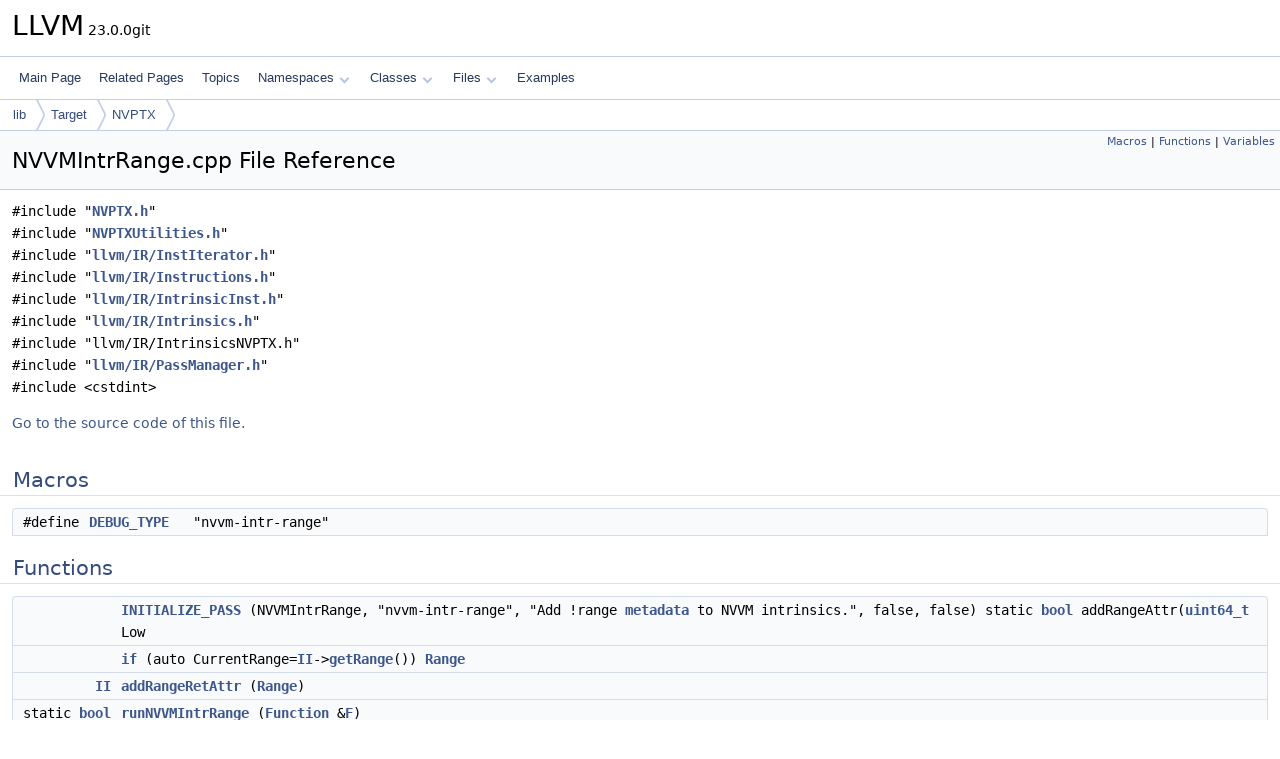

--- FILE ---
content_type: text/html
request_url: https://www.llvm.org/doxygen/NVVMIntrRange_8cpp.html
body_size: 20430
content:
<!DOCTYPE html PUBLIC "-//W3C//DTD XHTML 1.0 Transitional//EN" "https://www.w3.org/TR/xhtml1/DTD/xhtml1-transitional.dtd">
<html xmlns="http://www.w3.org/1999/xhtml" lang="en-US">
<head>
<meta http-equiv="Content-Type" content="text/xhtml;charset=UTF-8"/>
<meta http-equiv="X-UA-Compatible" content="IE=11"/>
<meta name="generator" content="Doxygen 1.14.0"/>
<meta name="viewport" content="width=device-width, initial-scale=1"/>
<title>LLVM: lib/Target/NVPTX/NVVMIntrRange.cpp File Reference</title>
<link href="tabs.css" rel="stylesheet" type="text/css"/>
<script type="text/javascript" src="jquery.js"></script>
<script type="text/javascript" src="dynsections.js"></script>
<script type="text/javascript" src="clipboard.js"></script>
<script type="text/x-mathjax-config">
MathJax.Hub.Config({
  extensions: ["tex2jax.js"],
  jax: ["input/TeX","output/HTML-CSS"],
});
</script>
<script type="text/javascript" async="async" src="https://cdnjs.cloudflare.com/ajax/libs/mathjax/2.7.7/MathJax.js/MathJax.js"></script>
<link href="doxygen.css" rel="stylesheet" type="text/css" />
</head>
<body>
<div id="top"><!-- do not remove this div, it is closed by doxygen! -->
<div id="titlearea">
<table cellspacing="0" cellpadding="0">
 <tbody>
 <tr id="projectrow">
  <td id="projectalign">
   <div id="projectname">LLVM<span id="projectnumber">&#160;23.0.0git</span>
   </div>
  </td>
 </tr>
 </tbody>
</table>
</div>
<!-- end header part -->
<!-- Generated by Doxygen 1.14.0 -->
<script type="text/javascript">
$(function() { codefold.init(); });
</script>
<script type="text/javascript" src="menudata.js"></script>
<script type="text/javascript" src="menu.js"></script>
<script type="text/javascript">
$(function() {
  initMenu('',false,false,'search.php','Search',false);
});
</script>
<div id="main-nav"></div>
<div id="nav-path" class="navpath">
  <ul>
<li class="navelem"><a href="dir_97aefd0d527b934f1d99a682da8fe6a9.html">lib</a></li><li class="navelem"><a href="dir_794e483eb1cc7921d35fd149d9cc325b.html">Target</a></li><li class="navelem"><a href="dir_fe493ff4c29aeb7f930cb534e2b86d17.html">NVPTX</a></li>  </ul>
</div>
</div><!-- top -->
<div id="doc-content">
<div class="header">
  <div class="summary">
<a href="#define-members">Macros</a> &#124;
<a href="#func-members">Functions</a> &#124;
<a href="#var-members">Variables</a>  </div>
  <div class="headertitle"><div class="title">NVVMIntrRange.cpp File Reference</div></div>
</div><!--header-->
<div class="contents">
<div class="textblock"><code>#include &quot;<a class="el" href="NVPTX_8h_source.html">NVPTX.h</a>&quot;</code><br />
<code>#include &quot;<a class="el" href="NVPTXUtilities_8h_source.html">NVPTXUtilities.h</a>&quot;</code><br />
<code>#include &quot;<a class="el" href="InstIterator_8h_source.html">llvm/IR/InstIterator.h</a>&quot;</code><br />
<code>#include &quot;<a class="el" href="Instructions_8h_source.html">llvm/IR/Instructions.h</a>&quot;</code><br />
<code>#include &quot;<a class="el" href="IR_2IntrinsicInst_8h_source.html">llvm/IR/IntrinsicInst.h</a>&quot;</code><br />
<code>#include &quot;<a class="el" href="Intrinsics_8h_source.html">llvm/IR/Intrinsics.h</a>&quot;</code><br />
<code>#include &quot;llvm/IR/IntrinsicsNVPTX.h&quot;</code><br />
<code>#include &quot;<a class="el" href="IR_2PassManager_8h_source.html">llvm/IR/PassManager.h</a>&quot;</code><br />
<code>#include &lt;cstdint&gt;</code><br />
</div>
<p><a href="NVVMIntrRange_8cpp_source.html">Go to the source code of this file.</a></p>
<table class="memberdecls">
<tr class="heading"><td colspan="2"><h2 id="header-define-members" class="groupheader"><a id="define-members" name="define-members"></a>
Macros</h2></td></tr>
<tr class="memitem:ad78e062f62e0d6e453941fb4ca843e4d" id="r_ad78e062f62e0d6e453941fb4ca843e4d"><td class="memItemLeft" align="right" valign="top">#define&#160;</td><td class="memItemRight" valign="bottom"><a class="el" href="#ad78e062f62e0d6e453941fb4ca843e4d">DEBUG_TYPE</a>&#160;&#160;&#160;&quot;nvvm-intr-range&quot;</td></tr>
</table><table class="memberdecls">
<tr class="heading"><td colspan="2"><h2 id="header-func-members" class="groupheader"><a id="func-members" name="func-members"></a>
Functions</h2></td></tr>
<tr class="memitem:a5d81cb44c65ae71a89275f44f8c5110e" id="r_a5d81cb44c65ae71a89275f44f8c5110e"><td class="memItemLeft" align="right" valign="top">&#160;</td><td class="memItemRight" valign="bottom"><a class="el" href="#a5d81cb44c65ae71a89275f44f8c5110e">INITIALIZE_PASS</a> (NVVMIntrRange, &quot;nvvm-intr-range&quot;, &quot;Add !range <a class="el" href="AMDGPUAnnotateUniformValues_8cpp.html#a3cd36c33be3dfbc64aa6da755a47e6b1">metadata</a> to NVVM intrinsics.&quot;, false, false) static <a class="el" href="classbool.html">bool</a> addRangeAttr(<a class="el" href="classuint64__t.html">uint64_t</a> Low</td></tr>
<tr class="memitem:affb806981dc1dbd4180c0524e7e298e2" id="r_affb806981dc1dbd4180c0524e7e298e2"><td class="memItemLeft" align="right" valign="top">&#160;</td><td class="memItemRight" valign="bottom"><a class="el" href="#affb806981dc1dbd4180c0524e7e298e2">if</a> (auto CurrentRange=<a class="el" href="#ac5804672fc0850438d63caec770647f8">II</a>-&gt;<a class="el" href="InstructionSimplify_8cpp.html#a407852423447c9c318189650976659fb">getRange</a>()) <a class="el" href="#a34bd74317e3f04bfc4318c2d1a470877">Range</a></td></tr>
<tr class="memitem:a8fa14d67da014a083a951c42abf694f1" id="r_a8fa14d67da014a083a951c42abf694f1"><td class="memItemLeft" align="right" valign="top"><a class="el" href="#ac5804672fc0850438d63caec770647f8">II</a>&#160;</td><td class="memItemRight" valign="bottom"><a class="el" href="#a8fa14d67da014a083a951c42abf694f1">addRangeRetAttr</a> (<a class="el" href="#a34bd74317e3f04bfc4318c2d1a470877">Range</a>)</td></tr>
<tr class="memitem:a9b4d59167080364585ba7ca223922adb" id="r_a9b4d59167080364585ba7ca223922adb"><td class="memItemLeft" align="right" valign="top">static <a class="el" href="classbool.html">bool</a>&#160;</td><td class="memItemRight" valign="bottom"><a class="el" href="#a9b4d59167080364585ba7ca223922adb">runNVVMIntrRange</a> (<a class="el" href="classllvm_1_1Function.html">Function</a> &amp;<a class="el" href="MD5_8cpp.html#a96d73bbd7af15cb1fc38c3f4a3bd82e9">F</a>)</td></tr>
</table><table class="memberdecls">
<tr class="heading"><td colspan="2"><h2 id="header-var-members" class="groupheader"><a id="var-members" name="var-members"></a>
Variables</h2></td></tr>
<tr class="memitem:a7df34dbf636f2fbbb00f2b86eccdb1eb" id="r_a7df34dbf636f2fbbb00f2b86eccdb1eb"><td class="memItemLeft" align="right" valign="top"><a class="el" href="classuint64__t.html">uint64_t</a>&#160;</td><td class="memItemRight" valign="bottom"><a class="el" href="#a7df34dbf636f2fbbb00f2b86eccdb1eb">High</a></td></tr>
<tr class="memitem:ac5804672fc0850438d63caec770647f8" id="r_ac5804672fc0850438d63caec770647f8"><td class="memItemLeft" align="right" valign="top"><a class="el" href="classuint64__t.html">uint64_t</a> <a class="el" href="classllvm_1_1IntrinsicInst.html">IntrinsicInst</a> *&#160;</td><td class="memItemRight" valign="bottom"><a class="el" href="#ac5804672fc0850438d63caec770647f8">II</a></td></tr>
<tr class="memitem:a0fb006a4e15d9908148dec45aed1f655" id="r_a0fb006a4e15d9908148dec45aed1f655"><td class="memItemLeft" align="right" valign="top"><a class="el" href="AArch64PromoteConstant_8cpp.html#a90f8350fecae261c25be85d38b451bff">const</a> <a class="el" href="classuint64__t.html">uint64_t</a>&#160;</td><td class="memItemRight" valign="bottom"><a class="el" href="#a0fb006a4e15d9908148dec45aed1f655">BitWidth</a> = <a class="el" href="#ac5804672fc0850438d63caec770647f8">II</a>-&gt;<a class="el" href="TapiFile_8cpp.html#a913a691648e20063bbd278e8f02d8430">getType</a>()-&gt;getIntegerBitWidth()</td></tr>
<tr class="memitem:a34bd74317e3f04bfc4318c2d1a470877" id="r_a34bd74317e3f04bfc4318c2d1a470877"><td class="memItemLeft" align="right" valign="top"><a class="el" href="classllvm_1_1ConstantRange.html">ConstantRange</a>&#160;</td><td class="memItemRight" valign="bottom"><a class="el" href="#a34bd74317e3f04bfc4318c2d1a470877">Range</a> (<a class="el" href="classllvm_1_1APInt.html">APInt</a>(<a class="el" href="#a0fb006a4e15d9908148dec45aed1f655">BitWidth</a>, Low), <a class="el" href="classllvm_1_1APInt.html">APInt</a>(<a class="el" href="#a0fb006a4e15d9908148dec45aed1f655">BitWidth</a>, <a class="el" href="#a7df34dbf636f2fbbb00f2b86eccdb1eb">High</a>))</td></tr>
<tr class="memitem:a930920b2bc42824a5c03be681830f4b2" id="r_a930920b2bc42824a5c03be681830f4b2"><td class="memItemLeft" align="right" valign="top">return&#160;</td><td class="memItemRight" valign="bottom"><a class="el" href="#a930920b2bc42824a5c03be681830f4b2">true</a></td></tr>
</table>
<a name="doc-define-members" id="doc-define-members"></a><h2 id="header-doc-define-members" class="groupheader">Macro Definition Documentation</h2>
<a id="ad78e062f62e0d6e453941fb4ca843e4d" name="ad78e062f62e0d6e453941fb4ca843e4d"></a>
<h2 class="memtitle"><span class="permalink"><a href="#ad78e062f62e0d6e453941fb4ca843e4d">&#9670;&#160;</a></span>DEBUG_TYPE</h2>

<div class="memitem">
<div class="memproto">
      <table class="memname">
        <tr>
          <td class="memname">#define DEBUG_TYPE&#160;&#160;&#160;&quot;nvvm-intr-range&quot;</td>
        </tr>
      </table>
</div><div class="memdoc">

<p class="definition">Definition at line <a class="el" href="NVVMIntrRange_8cpp_source.html#l00026">26</a> of file <a class="el" href="NVVMIntrRange_8cpp_source.html">NVVMIntrRange.cpp</a>.</p>

</div>
</div>
<a name="doc-func-members" id="doc-func-members"></a><h2 id="header-doc-func-members" class="groupheader">Function Documentation</h2>
<a id="a8fa14d67da014a083a951c42abf694f1" name="a8fa14d67da014a083a951c42abf694f1"></a>
<h2 class="memtitle"><span class="permalink"><a href="#a8fa14d67da014a083a951c42abf694f1">&#9670;&#160;</a></span>addRangeRetAttr()</h2>

<div class="memitem">
<div class="memproto">
      <table class="memname">
        <tr>
          <td class="memname"><a class="el" href="#ac5804672fc0850438d63caec770647f8">II</a> addRangeRetAttr </td>
          <td>(</td>
          <td class="paramtype"><a class="el" href="#a34bd74317e3f04bfc4318c2d1a470877">Range</a></td>          <td class="paramname"><span class="paramname"><em></em></span></td><td>)</td>
          <td></td>
        </tr>
      </table>
</div><div class="memdoc">

<p class="reference">References <a class="el" href="NVVMIntrRange_8cpp_source.html#l00046">II</a>, and <a class="el" href="#a34bd74317e3f04bfc4318c2d1a470877">Range</a>.</p>

</div>
</div>
<a id="affb806981dc1dbd4180c0524e7e298e2" name="affb806981dc1dbd4180c0524e7e298e2"></a>
<h2 class="memtitle"><span class="permalink"><a href="#affb806981dc1dbd4180c0524e7e298e2">&#9670;&#160;</a></span>if()</h2>

<div class="memitem">
<div class="memproto">
      <table class="memname">
        <tr>
          <td class="memname">if </td>
          <td>(</td>
          <td class="paramtype">auto</td>          <td class="paramname"><span class="paramname"><em>CurrentRange</em></span><span class="paramdefsep"> = </span><span class="paramdefval"><a class="el" href="#ac5804672fc0850438d63caec770647f8">II</a>-&gt;<a class="el" href="InstructionSimplify_8cpp.html#a407852423447c9c318189650976659fb">getRange</a>()</span></td><td>)</td>
          <td></td>
        </tr>
      </table>
</div><div class="memdoc">

<p class="reference">References <a class="el" href="NVVMIntrRange_8cpp_source.html#l00046">II</a>, and <a class="el" href="#a34bd74317e3f04bfc4318c2d1a470877">Range</a>.</p>

</div>
</div>
<a id="a5d81cb44c65ae71a89275f44f8c5110e" name="a5d81cb44c65ae71a89275f44f8c5110e"></a>
<h2 class="memtitle"><span class="permalink"><a href="#a5d81cb44c65ae71a89275f44f8c5110e">&#9670;&#160;</a></span>INITIALIZE_PASS()</h2>

<div class="memitem">
<div class="memproto">
      <table class="memname">
        <tr>
          <td class="memname">INITIALIZE_PASS </td>
          <td>(</td>
          <td class="paramtype">NVVMIntrRange</td>          <td class="paramname"><span class="paramname"><em></em></span>, </td>
        </tr>
        <tr>
          <td class="paramkey"></td>
          <td></td>
          <td class="paramtype">&quot;nvvm-intr-range&quot;</td>          <td class="paramname"><span class="paramname"><em></em></span>, </td>
        </tr>
        <tr>
          <td class="paramkey"></td>
          <td></td>
          <td class="paramtype">&quot;Add !range <a class="el" href="AMDGPUAnnotateUniformValues_8cpp.html#a3cd36c33be3dfbc64aa6da755a47e6b1">metadata</a> to NVVM intrinsics.&quot;</td>          <td class="paramname"><span class="paramname"><em></em></span>, </td>
        </tr>
        <tr>
          <td class="paramkey"></td>
          <td></td>
          <td class="paramtype">false</td>          <td class="paramname"><span class="paramname"><em></em></span>, </td>
        </tr>
        <tr>
          <td class="paramkey"></td>
          <td></td>
          <td class="paramtype">false</td>          <td class="paramname"><span class="paramname"><em></em></span>&#160;)</td>
        </tr>
      </table>
</div><div class="memdoc">

</div>
</div>
<a id="a9b4d59167080364585ba7ca223922adb" name="a9b4d59167080364585ba7ca223922adb"></a>
<h2 class="memtitle"><span class="permalink"><a href="#a9b4d59167080364585ba7ca223922adb">&#9670;&#160;</a></span>runNVVMIntrRange()</h2>

<div class="memitem">
<div class="memproto">
<table class="mlabels">
  <tr>
  <td class="mlabels-left">
      <table class="memname">
        <tr>
          <td class="memname"><a class="el" href="classbool.html">bool</a> runNVVMIntrRange </td>
          <td>(</td>
          <td class="paramtype"><a class="el" href="classllvm_1_1Function.html">Function</a> &amp;</td>          <td class="paramname"><span class="paramname"><em>F</em></span></td><td>)</td>
          <td></td>
        </tr>
      </table>
  </td>
  <td class="mlabels-right">
<span class="mlabels"><span class="mlabel static">static</span></span>  </td>
  </tr>
</table>
</div><div class="memdoc">

<p class="definition">Definition at line <a class="el" href="NVVMIntrRange_8cpp_source.html#l00060">60</a> of file <a class="el" href="NVVMIntrRange_8cpp_source.html">NVVMIntrRange.cpp</a>.</p>

<p class="reference">References <a class="el" href="ObjCARCOpts_8cpp_source.html#l02369">Changed</a>, <a class="el" href="Casting_8h_source.html#l00643">llvm::dyn_cast()</a>, <a class="el" href="MD5_8cpp_source.html#l00054">F</a>, <a class="el" href="NVPTXUtilities_8cpp_source.html#l00309">llvm::getOverallClusterRank()</a>, <a class="el" href="NVPTXUtilities_8cpp_source.html#l00292">llvm::getOverallMaxNTID()</a>, <a class="el" href="NVPTXUtilities_8cpp_source.html#l00303">llvm::getOverallReqNTID()</a>, <a class="el" href="MD5_8cpp_source.html#l00057">I</a>, <a class="el" href="NVVMIntrRange_8cpp_source.html#l00046">II</a>, <a class="el" href="AtomicExpandPass_8cpp_source.html#l00191">instructions</a>, <a class="el" href="NVPTXUtilities_8h_source.html#l00063">llvm::isKernelFunction()</a>, <a class="el" href="TableGenBackendSkeleton_8cpp.html#ab60f28d7a141ac46ccc200176a1bca8b">X</a>, and <a class="el" href="TableGenBackendSkeleton_8cpp.html#a262774d3e5186511427e5b2414a85f7f">Y</a>.</p>

<p class="reference">Referenced by <a class="el" href="NVVMIntrRange_8cpp_source.html#l00150">llvm::NVVMIntrRangePass::run()</a>.</p>

</div>
</div>
<a name="doc-var-members" id="doc-var-members"></a><h2 id="header-doc-var-members" class="groupheader">Variable Documentation</h2>
<a id="a0fb006a4e15d9908148dec45aed1f655" name="a0fb006a4e15d9908148dec45aed1f655"></a>
<h2 class="memtitle"><span class="permalink"><a href="#a0fb006a4e15d9908148dec45aed1f655">&#9670;&#160;</a></span>BitWidth</h2>

<div class="memitem">
<div class="memproto">
      <table class="memname">
        <tr>
          <td class="memname"><a class="el" href="AArch64PromoteConstant_8cpp.html#a90f8350fecae261c25be85d38b451bff">const</a> <a class="el" href="classuint64__t.html">uint64_t</a> BitWidth = <a class="el" href="#ac5804672fc0850438d63caec770647f8">II</a>-&gt;<a class="el" href="TapiFile_8cpp.html#a913a691648e20063bbd278e8f02d8430">getType</a>()-&gt;getIntegerBitWidth()</td>
        </tr>
      </table>
</div><div class="memdoc">

<p class="definition">Definition at line <a class="el" href="NVVMIntrRange_8cpp_source.html#l00050">50</a> of file <a class="el" href="NVVMIntrRange_8cpp_source.html">NVVMIntrRange.cpp</a>.</p>

</div>
</div>
<a id="a7df34dbf636f2fbbb00f2b86eccdb1eb" name="a7df34dbf636f2fbbb00f2b86eccdb1eb"></a>
<h2 class="memtitle"><span class="permalink"><a href="#a7df34dbf636f2fbbb00f2b86eccdb1eb">&#9670;&#160;</a></span>High</h2>

<div class="memitem">
<div class="memproto">
      <table class="memname">
        <tr>
          <td class="memname"><a class="el" href="classuint64__t.html">uint64_t</a> High</td>
        </tr>
      </table>
</div><div class="memdoc">

<p class="definition">Definition at line <a class="el" href="NVVMIntrRange_8cpp_source.html#l00046">46</a> of file <a class="el" href="NVVMIntrRange_8cpp_source.html">NVVMIntrRange.cpp</a>.</p>

<p class="reference">Referenced by <a class="el" href="Metadata_8cpp_source.html#l01307">addRange()</a>, <a class="el" href="SwitchLoweringUtils_8cpp_source.html#l00368">llvm::SwitchCG::SwitchLowering::buildBitTests()</a>, <a class="el" href="SwitchLoweringUtils_8cpp_source.html#l00192">llvm::SwitchCG::SwitchLowering::buildJumpTable()</a>, <a class="el" href="InstCombineAndOrXor_8cpp_source.html#l02931">llvm::InstCombinerImpl::convertOrOfShiftsToFunnelShift()</a>, <a class="el" href="LoopUtils_8cpp_source.html#l01995">expandBounds()</a>, <a class="el" href="NVPTXISelLowering_8cpp_source.html#l03215">expandFSH64()</a>, <a class="el" href="LegalizerHelper_8cpp_source.html#l05734">llvm::LegalizerHelper::fewerElementsVectorShuffle()</a>, <a class="el" href="SwitchLoweringUtils_8cpp_source.html#l00269">llvm::SwitchCG::SwitchLowering::findBitTestClusters()</a>, <a class="el" href="SwitchLoweringUtils_8cpp_source.html#l00046">llvm::SwitchCG::SwitchLowering::findJumpTables()</a>, <a class="el" href="AggressiveInstCombine_8cpp_source.html#l01512">foldMulHigh()</a>, <a class="el" href="ConstantRange_8cpp_source.html#l02294">llvm::getConstantRangeFromMetadata()</a>, <a class="el" href="SystemZISelLowering_8cpp_source.html#l03182">getTestUnderMaskCond()</a>, <a class="el" href="X86MCTargetDesc_8cpp_source.html#l00750">llvm::getX86SubSuperRegister()</a>, <a class="el" href="AMDGPUBaseInfo_8cpp_source.html#l01699">llvm::AMDGPU::hasValueInRangeLikeMetadata()</a>, <a class="el" href="HexagonAsmPrinter_8cpp_source.html#l00264">llvm::HexagonAsmPrinter::HexagonProcessInstruction()</a>, <a class="el" href="X86ISelLowering_8cpp_source.html#l04652">insert1BitVector()</a>, <a class="el" href="TargetLowering_8h_source.html#l01456">llvm::TargetLoweringBase::isSuitableForBitTests()</a>, <a class="el" href="XtensaInstrInfo_8cpp_source.html#l00185">llvm::XtensaInstrInfo::loadImmediate()</a>, <a class="el" href="Intrinsics_8cpp_source.html#l00624">lookupLLVMIntrinsicByName()</a>, <a class="el" href="X86ISelLowering_8cpp_source.html#l32851">LowerHorizontalByteSum()</a>, <a class="el" href="X86ISelLowering_8cpp_source.html#l30268">LowerMULO()</a>, <a class="el" href="X86ISelLowering_8cpp_source.html#l20752">lowerUINT_TO_FP_vXi32()</a>, <a class="el" href="MathExtras_8h_source.html#l00160">llvm::Make_64()</a>, <a class="el" href="classllvm_1_1SMTSolver.html#a7947a4467facfb9c7e8c66a4fe37656d">llvm::SMTSolver::mkBVExtract()</a>, <a class="el" href="TargetLowering_8h_source.html#l01433">llvm::TargetLoweringBase::rangeFitsInWord()</a>, <a class="el" href="SystemZMachineFunctionInfo_8h_source.html#l00074">llvm::SystemZMachineFunctionInfo::setRestoreGPRRegs()</a>, <a class="el" href="SystemZMachineFunctionInfo_8h_source.html#l00064">llvm::SystemZMachineFunctionInfo::setSpillGPRRegs()</a>, <a class="el" href="SIInstrInfo_8cpp_source.html#l10057">llvm::SIInstrInfo::splitMUBUFOffset()</a>, <a class="el" href="Metadata_8cpp_source.html#l01288">tryMergeRange()</a>, <a class="el" href="AutoUpgrade_8cpp_source.html#l02819">upgradeX86IntrinsicCall()</a>, <a class="el" href="SelectionDAGBuilder_8cpp_source.html#l02909">llvm::SelectionDAGBuilder::visitSwitchCase()</a>, and <a class="el" href="classllvm_1_1logicalview_1_1LVRange.html#a035cc0dad08c705f1691e7839eaadc68">llvm::logicalview::LVRange::~LVRange()</a>.</p>

</div>
</div>
<a id="ac5804672fc0850438d63caec770647f8" name="ac5804672fc0850438d63caec770647f8"></a>
<h2 class="memtitle"><span class="permalink"><a href="#ac5804672fc0850438d63caec770647f8">&#9670;&#160;</a></span>II</h2>

<div class="memitem">
<div class="memproto">
      <table class="memname">
        <tr>
          <td class="memname"><a class="el" href="classuint64__t.html">uint64_t</a> <a class="el" href="classllvm_1_1IntrinsicInst.html">IntrinsicInst</a>* II</td>
        </tr>
      </table>
</div><div class="memdoc">
<b>Initial value:</b><div class="fragment"><div class="line">{</div>
<div class="line">  <span class="keywordflow">if</span> (<a class="code hl_variable" href="#ac5804672fc0850438d63caec770647f8">II</a>-&gt;getMetadata(LLVMContext::MD_range))</div>
<div class="line">    <span class="keywordflow">return</span> <span class="keyword">false</span></div>
<div class="ttc" id="aNVVMIntrRange_8cpp_html_ac5804672fc0850438d63caec770647f8"><div class="ttname"><a href="#ac5804672fc0850438d63caec770647f8">II</a></div><div class="ttdeci">uint64_t IntrinsicInst * II</div><div class="ttdef"><b>Definition</b> <a href="NVVMIntrRange_8cpp_source.html#l00046">NVVMIntrRange.cpp:46</a></div></div>
</div><!-- fragment --><dl class="section examples"><dt>Examples</dt><dd><a class="el" href="_2work_2as-worker-4_2publish-doxygen-docs_2llvm-project_2llvm_2include_2llvm_2Transforms_2Utils_2Local_8h-example.html#_a33">/work/as-worker-4/publish-doxygen-docs/llvm-project/llvm/include/llvm/Transforms/Utils/Local.h</a>.</dd>
</dl>

<p class="definition">Definition at line <a class="el" href="NVVMIntrRange_8cpp_source.html#l00046">46</a> of file <a class="el" href="NVVMIntrRange_8cpp_source.html">NVVMIntrRange.cpp</a>.</p>

<p class="reference">Referenced by <a class="el" href="MemCpyOptimizer_8cpp_source.html#l00299">accessedBetween()</a>, <a class="el" href="AMDGPUImageIntrinsicOptimizer_8cpp_source.html#l00098">addInstToMergeableList()</a>, <a class="el" href="WinEHPrepare_8cpp_source.html#l01435">llvm::WinEHFuncInfo::addIPToStateRange()</a>, <a class="el" href="#a8fa14d67da014a083a951c42abf694f1">addRangeRetAttr()</a>, <a class="el" href="AliasSetTracker_8cpp_source.html#l00345">llvm::AliasSetTracker::addUnknown()</a>, <a class="el" href="RISCVRegisterInfo_8cpp_source.html#l00198">llvm::RISCVRegisterInfo::adjustReg()</a>, <a class="el" href="SLPVectorizer_8cpp_source.html#l00483">allSameBlock()</a>, <a class="el" href="GlobalOpt_8cpp_source.html#l00665">AllUsesOfValueWillTrapIfNull()</a>, <a class="el" href="Coroutines_8cpp_source.html#l00182">llvm::coro::Shape::analyze()</a>, <a class="el" href="VectorCombine_8cpp_source.html#l01681">analyzeCostOfVecReduction()</a>, <a class="el" href="DiagnosticInfo_8cpp_source.html#l00202">llvm::DiagnosticInfoOptimizationBase::Argument::Argument()</a>, <a class="el" href="SimpleLoopUnswitch_8cpp_source.html#l01226">buildClonedLoopBlocks()</a>, <a class="el" href="PredicateInfo_8cpp_source.html#l00484">llvm::PredicateInfoBuilder::buildPredicateInfo()</a>, <a class="el" href="WinEHPrepare_8cpp_source.html#l00189">calculateStateNumbersForInvokes()</a>, <a class="el" href="HexagonNewValueJump_8cpp_source.html#l00108">canBeFeederToNewValueJump()</a>, <a class="el" href="HexagonNewValueJump_8cpp_source.html#l00229">canCompareBeNewValueJump()</a>, <a class="el" href="ValueTracking_8cpp_source.html#l07566">canCreateUndefOrPoison()</a>, <a class="el" href="MemoryOpRemark_8cpp_source.html#l00027">llvm::MemoryOpRemark::canHandle()</a>, <a class="el" href="ValueTracking_8cpp_source.html#l06163">llvm::canIgnoreSignBitOfNaN()</a>, <a class="el" href="ValueTracking_8cpp_source.html#l06124">llvm::canIgnoreSignBitOfZero()</a>, <a class="el" href="TailRecursionElimination_8cpp_source.html#l00344">canMoveAboveCall()</a>, <a class="el" href="Transforms_2Utils_2Local_8cpp_source.html#l03887">llvm::canReplaceOperandWithVariable()</a>, <a class="el" href="ScalarEvolution_8cpp_source.html#l04247">llvm::ScalarEvolution::canReuseInstruction()</a>, <a class="el" href="RISCVTargetTransformInfo_8cpp_source.html#l03307">llvm::RISCVTTIImpl::canSplatOperand()</a>, <a class="el" href="ARMTargetTransformInfo_8cpp_source.html#l02475">canTailPredicateInstruction()</a>, <a class="el" href="TailRecursionElimination_8cpp_source.html#l00377">canTransformAccumulatorRecursion()</a>, <a class="el" href="Transforms_2Utils_2Local_8cpp_source.html#l02579">llvm::changeToCall()</a>, <a class="el" href="Transforms_2Utils_2Local_8cpp_source.html#l02603">llvm::changeToInvokeAndSplitBasicBlock()</a>, <a class="el" href="ConstraintElimination_8cpp_source.html#l01538">checkAndReplaceCondition()</a>, <a class="el" href="ScheduleDAGSDNodes_8cpp_source.html#l00111">CheckForPhysRegDependency()</a>, <a class="el" href="DXILShaderFlags_8cpp_source.html#l00106">checkIfStatusIsExtracted()</a>, <a class="el" href="GlobalOpt_8cpp_source.html#l00282">CleanupConstantGlobalUsers()</a>, <a class="el" href="CloneFunction_8cpp_source.html#l00702">llvm::CloneAndPruneIntoFromInst()</a>, <a class="el" href="CloneFunction_8cpp_source.html#l00221">llvm::CloneFunctionBodyInto()</a>, <a class="el" href="CodeExtractor_8cpp_source.html#l00317">llvm::CodeExtractorAnalysisCache::CodeExtractorAnalysisCache()</a>, <a class="el" href="AMDGPUImageIntrinsicOptimizer_8cpp_source.html#l00142">collectMergeableInsts()</a>, <a class="el" href="ValueTracking_8cpp_source.html#l10272">llvm::computeConstantRange()</a>, <a class="el" href="ValueTracking_8cpp_source.html#l01404">computeKnownBitsFromOperator()</a>, <a class="el" href="ValueTracking_8cpp_source.html#l04963">computeKnownFPClass()</a>, <a class="el" href="ValueTracking_8cpp_source.html#l04244">ComputeNumSignBitsImpl()</a>, <a class="el" href="MachinePipeliner_8cpp_source.html#l03323">llvm::SMSchedule::computeStart()</a>, <a class="el" href="CodeGen_2GlobalISel_2Utils_8cpp_source.html#l00108">llvm::constrainOperandRegClass()</a>, <a class="el" href="FastISel_8cpp_source.html#l01964">llvm::FastISel::constrainOperandRegClass()</a>, <a class="el" href="AArch64TargetTransformInfo_8cpp_source.html#l01335">constructSVEIntrinsicInfo()</a>, <a class="el" href="NVPTXTargetTransformInfo_8cpp_source.html#l00121">convertNvvmIntrinsicToLlvm()</a>, <a class="el" href="CallSiteSplitting_8cpp_source.html#l00239">copyMustTailReturn()</a>, <a class="el" href="Instructions_8cpp_source.html#l00883">llvm::InvokeInst::Create()</a>, <a class="el" href="Transforms_2Utils_2Local_8cpp_source.html#l02553">llvm::createCallMatchingInvoke()</a>, <a class="el" href="DXILResourceAccess_8cpp_source.html#l00284">createCBufferLoad()</a>, <a class="el" href="DependenceGraphBuilder_8cpp_source.html#l00228">llvm::AbstractDependenceGraphBuilder&lt; GraphType &gt;::createDefUseEdges()</a>, <a class="el" href="IRBuilder_8cpp_source.html#l00736">CreateGCStatepointInvokeCommon()</a>, <a class="el" href="LoopVectorize_8cpp_source.html#l09540">createInductionAdditionalBypassValues()</a>, <a class="el" href="IRBuilder_8h_source.html#l01235">llvm::IRBuilderBase::CreateInvoke()</a>, <a class="el" href="DXILResourceAccess_8cpp_source.html#l00389">createLoadIntrinsic()</a>, <a class="el" href="TargetRegistry_8h_source.html#l00550">llvm::Target::createMCCodeEmitter()</a>, <a class="el" href="InstCombineCalls_8cpp_source.html#l00928">createOverflowTuple()</a>, <a class="el" href="DXILResourceAccess_8cpp_source.html#l00215">createRawLoad()</a>, <a class="el" href="DXILResourceAccess_8cpp_source.html#l00123">createRawStore()</a>, <a class="el" href="DXILResourceAccess_8cpp_source.html#l00153">createStoreIntrinsic()</a>, <a class="el" href="ARMBaseInstrInfo_8cpp_source.html#l00125">llvm::ARMBaseInstrInfo::CreateTargetHazardRecognizer()</a>, <a class="el" href="PPCInstrInfo_8cpp_source.html#l00100">llvm::PPCInstrInfo::CreateTargetHazardRecognizer()</a>, <a class="el" href="ARMBaseInstrInfo_8cpp_source.html#l00138">llvm::ARMBaseInstrInfo::CreateTargetMIHazardRecognizer()</a>, <a class="el" href="SIInstrInfo_8cpp_source.html#l09849">llvm::SIInstrInfo::CreateTargetMIHazardRecognizer()</a>, <a class="el" href="TargetInstrInfo_8cpp_source.html#l01722">llvm::TargetInstrInfo::CreateTargetMIHazardRecognizer()</a>, <a class="el" href="ARMBaseInstrInfo_8cpp_source.html#l00161">llvm::ARMBaseInstrInfo::CreateTargetPostRAHazardRecognizer()</a>, <a class="el" href="HexagonInstrInfo_8cpp_source.html#l01902">llvm::HexagonInstrInfo::CreateTargetPostRAHazardRecognizer()</a>, <a class="el" href="PPCInstrInfo_8cpp_source.html#l00117">llvm::PPCInstrInfo::CreateTargetPostRAHazardRecognizer()</a>, <a class="el" href="SIInstrInfo_8cpp_source.html#l09834">llvm::SIInstrInfo::CreateTargetPostRAHazardRecognizer()</a>, <a class="el" href="TargetInstrInfo_8cpp_source.html#l01729">llvm::TargetInstrInfo::CreateTargetPostRAHazardRecognizer()</a>, <a class="el" href="HexagonInstrInfo_8cpp_source.html#l02009">llvm::HexagonInstrInfo::CreateTargetScheduleState()</a>, <a class="el" href="R600InstrInfo_8cpp_source.html#l00599">llvm::R600InstrInfo::CreateTargetScheduleState()</a>, <a class="el" href="X86LowerAMXType_8cpp_source.html#l00494">createTileStore()</a>, <a class="el" href="DXILResourceAccess_8cpp_source.html#l00185">createTypedBufferLoad()</a>, <a class="el" href="DXILResourceAccess_8cpp_source.html#l00088">createTypedBufferStore()</a>, <a class="el" href="FunctionInfo_8cpp_source.html#l00041">llvm::gsym::FunctionInfo::decode()</a>, <a class="el" href="DemoteRegToStack_8cpp_source.html#l00132">llvm::DemotePHIToStack()</a>, <a class="el" href="DemoteRegToStack_8cpp_source.html#l00023">llvm::DemoteRegToStack()</a>, <a class="el" href="DependenceAnalysis_8cpp_source.html#l03453">llvm::DependenceInfo::depends()</a>, <a class="el" href="ValueTracking_8cpp_source.html#l07662">directlyImpliesPoison()</a>, <a class="el" href="CallSiteSplitting_8cpp_source.html#l00503">doCallSiteSplitting()</a>, <a class="el" href="PlaceSafepoints_8cpp_source.html#l00513">doesNotRequireEntrySafepointBefore()</a>, <a class="el" href="Dominators_8cpp_source.html#l00187">llvm::DominatorTree::dominates()</a>, <a class="el" href="Dominators_8cpp_source.html#l00281">llvm::DominatorTree::dominates()</a>, <a class="el" href="ArgumentPromotion_8cpp_source.html#l00115">doPromotion()</a>, <a class="el" href="LLParser_8cpp_source.html#l00152">dropIntrinsicWithUnknownMetadataArgument()</a>, <a class="el" href="DebugInfo_8cpp_source.html#l00980">llvm::Instruction::dropLocation()</a>, <a class="el" href="GsymReader_8cpp_source.html#l00519">llvm::gsym::GsymReader::dump()</a>, <a class="el" href="DependenceAnalysis_8cpp_source.html#l00809">llvm::Dependence::dumpImp()</a>, <a class="el" href="AArch64RegisterInfo_8cpp_source.html#l00977">llvm::AArch64RegisterInfo::eliminateFrameIndex()</a>, <a class="el" href="ARCRegisterInfo_8cpp_source.html#l00163">llvm::ARCRegisterInfo::eliminateFrameIndex()</a>, <a class="el" href="ARMBaseRegisterInfo_8cpp_source.html#l00819">llvm::ARMBaseRegisterInfo::eliminateFrameIndex()</a>, <a class="el" href="AVRRegisterInfo_8cpp_source.html#l00141">llvm::AVRRegisterInfo::eliminateFrameIndex()</a>, <a class="el" href="BPFRegisterInfo_8cpp_source.html#l00082">llvm::BPFRegisterInfo::eliminateFrameIndex()</a>, <a class="el" href="CSKYRegisterInfo_8cpp_source.html#l00182">llvm::CSKYRegisterInfo::eliminateFrameIndex()</a>, <a class="el" href="DirectXRegisterInfo_8cpp_source.html#l00035">llvm::DirectXRegisterInfo::eliminateFrameIndex()</a>, <a class="el" href="HexagonRegisterInfo_8cpp_source.html#l00203">llvm::HexagonRegisterInfo::eliminateFrameIndex()</a>, <a class="el" href="LanaiRegisterInfo_8cpp_source.html#l00128">llvm::LanaiRegisterInfo::eliminateFrameIndex()</a>, <a class="el" href="LoongArchRegisterInfo_8cpp_source.html#l00116">llvm::LoongArchRegisterInfo::eliminateFrameIndex()</a>, <a class="el" href="M68kRegisterInfo_8cpp_source.html#l00165">llvm::M68kRegisterInfo::eliminateFrameIndex()</a>, <a class="el" href="MipsRegisterInfo_8cpp_source.html#l00251">llvm::MipsRegisterInfo::eliminateFrameIndex()</a>, <a class="el" href="MSP430RegisterInfo_8cpp_source.html#l00099">llvm::MSP430RegisterInfo::eliminateFrameIndex()</a>, <a class="el" href="NVPTXRegisterInfo_8cpp_source.html#l00104">llvm::NVPTXRegisterInfo::eliminateFrameIndex()</a>, <a class="el" href="PPCRegisterInfo_8cpp_source.html#l01673">llvm::PPCRegisterInfo::eliminateFrameIndex()</a>, <a class="el" href="RISCVRegisterInfo_8cpp_source.html#l00506">llvm::RISCVRegisterInfo::eliminateFrameIndex()</a>, <a class="el" href="SparcRegisterInfo_8cpp_source.html#l00174">llvm::SparcRegisterInfo::eliminateFrameIndex()</a>, <a class="el" href="ThumbRegisterInfo_8cpp_source.html#l00539">llvm::ThumbRegisterInfo::eliminateFrameIndex()</a>, <a class="el" href="VERegisterInfo_8cpp_source.html#l00477">llvm::VERegisterInfo::eliminateFrameIndex()</a>, <a class="el" href="WebAssemblyRegisterInfo_8cpp_source.html#l00051">llvm::WebAssemblyRegisterInfo::eliminateFrameIndex()</a>, <a class="el" href="X86RegisterInfo_8cpp_source.html#l00810">llvm::X86RegisterInfo::eliminateFrameIndex()</a>, <a class="el" href="X86RegisterInfo_8cpp_source.html#l00850">llvm::X86RegisterInfo::eliminateFrameIndex()</a>, <a class="el" href="XCoreRegisterInfo_8cpp_source.html#l00252">llvm::XCoreRegisterInfo::eliminateFrameIndex()</a>, <a class="el" href="XtensaRegisterInfo_8cpp_source.html#l00065">llvm::XtensaRegisterInfo::eliminateFrameIndex()</a>, <a class="el" href="InstrEmitter_8cpp_source.html#l00982">llvm::InstrEmitter::EmitDbgLabel()</a>, <a class="el" href="InstrEmitter_8cpp_source.html#l00947">llvm::InstrEmitter::EmitDbgValueFromSingleOp()</a>, <a class="el" href="ARMTargetStreamer_8cpp_source.html#l00052">llvm::ARMTargetStreamer::emitInst()</a>, <a class="el" href="OMPIRBuilder_8cpp_source.html#l09379">llvm::OpenMPIRBuilder::emitNonContiguousDescriptor()</a>, <a class="el" href="LowerAllowCheckPass_8cpp_source.html#l00057">emitRemark()</a>, <a class="el" href="VEISelLowering_8cpp_source.html#l02316">llvm::VETargetLowering::emitSjLjDispatchBlock()</a>, <a class="el" href="CodeExtractor_8cpp_source.html#l01091">eraseLifetimeMarkersOnInputs()</a>, <a class="el" href="InstCombineCasts_8cpp_source.html#l00039">EvaluateInDifferentTypeImpl()</a>, <a class="el" href="CodeExtractor_8cpp_source.html#l01418">llvm::CodeExtractor::extractCodeRegion()</a>, <a class="el" href="PseudoProbe_8cpp_source.html#l00054">llvm::extractProbe()</a>, <a class="el" href="InstCombineCalls_8cpp_source.html#l01428">factorizeMinMaxTree()</a>, <a class="el" href="RISCVISelLowering_8cpp_source.html#l25915">llvm::RISCVTargetLowering::fallBackToDAGISel()</a>, <a class="el" href="FastISel_8cpp_source.html#l01980">llvm::FastISel::fastEmitInst_()</a>, <a class="el" href="FastISel_8cpp_source.html#l02109">llvm::FastISel::fastEmitInst_f()</a>, <a class="el" href="FastISel_8cpp_source.html#l02155">llvm::FastISel::fastEmitInst_i()</a>, <a class="el" href="FastISel_8cpp_source.html#l01989">llvm::FastISel::fastEmitInst_r()</a>, <a class="el" href="FastISel_8cpp_source.html#l02061">llvm::FastISel::fastEmitInst_ri()</a>, <a class="el" href="FastISel_8cpp_source.html#l02084">llvm::FastISel::fastEmitInst_rii()</a>, <a class="el" href="FastISel_8cpp_source.html#l02010">llvm::FastISel::fastEmitInst_rr()</a>, <a class="el" href="FastISel_8cpp_source.html#l02129">llvm::FastISel::fastEmitInst_rri()</a>, <a class="el" href="FastISel_8cpp_source.html#l02034">llvm::FastISel::fastEmitInst_rrr()</a>, <a class="el" href="classllvm_1_1FastISel.html#acc1e4ca49328979aa5ddd8e4285e23e3">llvm::FastISel::fastSelectInstruction()</a>, <a class="el" href="VectorCombine_8cpp_source.html#l04700">feedsIntoVectorReduction()</a>, <a class="el" href="CodeGenPrepare_8cpp_source.html#l05548">FindAllMemoryUses()</a>, <a class="el" href="RewriteStatepointsForGC_8cpp_source.html#l00449">findBaseDefiningValue()</a>, <a class="el" href="SpeculateAnalyses_8cpp_source.html#l00049">llvm::orc::SpeculateQuery::findCalles()</a>, <a class="el" href="TypeMetadataUtils_8cpp_source.html#l00025">findCallsAtConstantOffset()</a>, <a class="el" href="InstCombineCalls_8cpp_source.html#l04405">findInitTrampolineFromAlloca()</a>, <a class="el" href="InstCombineCalls_8cpp_source.html#l04444">findInitTrampolineFromBB()</a>, <a class="el" href="CodeExtractor_8cpp_source.html#l00663">llvm::CodeExtractor::findInputsOutputs()</a>, <a class="el" href="ScalarEvolutionExpander_8cpp_source.html#l00153">llvm::SCEVExpander::findInsertPointAfter()</a>, <a class="el" href="SpecialCaseList_8cpp_source.html#l00437">llvm::SpecialCaseList::Section::SectionImpl::findMatcher()</a>, <a class="el" href="IPO_2SCCP_8cpp_source.html#l00050">findReturnsToZap()</a>, <a class="el" href="StackProtector_8cpp_source.html#l00395">findStackProtectorIntrinsic()</a>, <a class="el" href="LoopVectorize_8cpp_source.html#l09563">fixScalarResumeValuesFromBypass()</a>, <a class="el" href="classllvm_1_1InstCombinerImpl.html#a10754a38599ac233315f9f88fff7d01c">llvm::InstCombinerImpl::fmulByZeroIsZero()</a>, <a class="el" href="Record_8cpp_source.html#l01303">llvm::BinOpInit::Fold()</a>, <a class="el" href="InstCombineCalls_8cpp_source.html#l01326">foldClampRangeOfTwo()</a>, <a class="el" href="InstCombineCalls_8cpp_source.html#l00652">foldCtpop()</a>, <a class="el" href="InstCombineCalls_8cpp_source.html#l00476">foldCttzCtlz()</a>, <a class="el" href="InstCombineMulDivRem_8cpp_source.html#l01979">foldFDivPowDivisor()</a>, <a class="el" href="InstCombineMulDivRem_8cpp_source.html#l02025">foldFDivSqrtDivisor()</a>, <a class="el" href="AVRRegisterInfo_8cpp_source.html#l00110">llvm::foldFrameOffset()</a>, <a class="el" href="InstCombineCompares_8cpp_source.html#l03807">llvm::InstCombinerImpl::foldICmpEqIntrinsicWithConstant()</a>, <a class="el" href="InstCombineCompares_8cpp_source.html#l03567">llvm::InstCombinerImpl::foldICmpInstWithConstant()</a>, <a class="el" href="InstCombineCompares_8cpp_source.html#l03974">llvm::InstCombinerImpl::foldICmpInstWithConstantAllowPoison()</a>, <a class="el" href="InstCombineCompares_8cpp_source.html#l04201">llvm::InstCombinerImpl::foldICmpIntrinsicWithConstant()</a>, <a class="el" href="InstCombineCompares_8cpp_source.html#l04060">foldICmpUSubSatOrUAddSatWithConstant()</a>, <a class="el" href="InstCombineCompares_8cpp_source.html#l06299">llvm::InstCombinerImpl::foldICmpWithTrunc()</a>, <a class="el" href="InstCombineCalls_8cpp_source.html#l01645">foldIdempotentBinaryIntrinsicRecurrence()</a>, <a class="el" href="InstCombineCalls_8cpp_source.html#l01761">foldIntrinsicUsingDistributiveLaws()</a>, <a class="el" href="InstCombineCalls_8cpp_source.html#l01819">foldNeonShift()</a>, <a class="el" href="InstCombineCalls_8cpp_source.html#l01546">llvm::InstCombinerImpl::foldReversedIntrinsicOperands()</a>, <a class="el" href="InstCombineCalls_8cpp_source.html#l01488">llvm::InstCombinerImpl::foldShuffledIntrinsicOperands()</a>, <a class="el" href="SimplifyCFG_8cpp_source.html#l03725">foldTwoEntryPHINode()</a>, <a class="el" href="classllvm_1_1InstCombinerImpl.html#a37917731b931aee3150190267d3dd2b5">llvm::InstCombinerImpl::foldVectorSelect()</a>, <a class="el" href="DXILForwardHandleAccesses_8cpp_source.html#l00071">forwardHandleAccesses()</a>, <a class="el" href="FunctionPropertiesAnalysis_8cpp_source.html#l00392">llvm::FunctionPropertiesUpdater::FunctionPropertiesUpdater()</a>, <a class="el" href="VectorCombine_8cpp_source.html#l03490">generateNewInstTree()</a>, <a class="el" href="LoopStrengthReduce_8cpp_source.html#l01033">getAccessType()</a>, <a class="el" href="SIISelLowering_8cpp_source.html#l01702">llvm::SITargetLowering::getAddrModeArguments()</a>, <a class="el" href="SPIRVCallLowering_8cpp_source.html#l00152">getArgSPIRVType()</a>, <a class="el" href="TargetTransformInfoImpl_8h_source.html#l00710">llvm::TargetTransformInfoImplBase::getArithmeticInstrCost()</a>, <a class="el" href="ARMBaseInstrInfo_8cpp_source.html#l03981">getBundledDefMI()</a>, <a class="el" href="ARMBaseInstrInfo_8cpp_source.html#l04004">getBundledUseMI()</a>, <a class="el" href="TargetTransformInfo_8cpp_source.html#l01047">llvm::TargetTransformInfo::getCastContextHint()</a>, <a class="el" href="CoroInstr_8h_source.html#l00125">llvm::AnyCoroIdInst::getCoroBegin()</a>, <a class="el" href="CostModel_8cpp_source.html#l00074">getCost()</a>, <a class="el" href="HexagonMCInstrInfo_8cpp_source.html#l00430">llvm::HexagonMCInstrInfo::getCVIResources()</a>, <a class="el" href="MemoryDependenceAnalysis_8cpp_source.html#l00643">llvm::MemoryDependenceResults::getDependency()</a>, <a class="el" href="SPIRVStructurizer_8cpp_source.html#l00098">getDesignatedContinueBlock()</a>, <a class="el" href="SPIRVStructurizer_8cpp_source.html#l00083">getDesignatedMergeBlock()</a>, <a class="el" href="IRMutator_8cpp_source.html#l00120">getEffectiveTerminator()</a>, <a class="el" href="MachineBasicBlock_8cpp_source.html#l00260">llvm::MachineBasicBlock::getFirstTerminatorForward()</a>, <a class="el" href="MemoryLocation_8cpp_source.html#l00181">llvm::MemoryLocation::getForArgument()</a>, <a class="el" href="InstructionCombining_8cpp_source.html#l02939">llvm::InstCombiner::getFreelyInvertedImpl()</a>, <a class="el" href="EarlyCSE_8cpp_source.html#l00229">getHashValueImpl()</a>, <a class="el" href="Constants_8cpp_source.html#l02786">llvm::ConstantExpr::getIdentity()</a>, <a class="el" href="HexagonVectorCombine_8cpp_source.html#l02085">getIndexType()</a>, <a class="el" href="InlineInfo_8cpp_source.html#l00033">getInlineStackHelper()</a>, <a class="el" href="RISCVRegisterBankInfo_8cpp_source.html#l00220">llvm::RISCVRegisterBankInfo::getInstrMapping()</a>, <a class="el" href="AMDGPUTargetTransformInfo_8cpp_source.html#l00711">llvm::GCNTTIImpl::getIntrinsicInstrCost()</a>, <a class="el" href="X86TargetTransformInfo_8cpp_source.html#l03635">llvm::X86TTIImpl::getIntrinsicInstrCost()</a>, <a class="el" href="WindowScheduler_8cpp_source.html#l00569">llvm::WindowScheduler::getIssueOrder()</a>, <a class="el" href="AssumeBundleQueries_8cpp_source.html#l00161">llvm::getKnowledgeForValue()</a>, <a class="el" href="MemoryDependenceAnalysis_8cpp_source.html#l00112">GetLocation()</a>, <a class="el" href="LoopInfo_8cpp_source.html#l01132">llvm::getLoopConvergenceHeart()</a>, <a class="el" href="InterleavedAccessPass_8cpp_source.html#l00254">getMaskOperand()</a>, <a class="el" href="RISCVInterleavedAccess_8cpp_source.html#l00119">getMemOperands()</a>, <a class="el" href="DataLayout_8cpp_source.html#l00808">llvm::DataLayout::getNamedAddressSpace()</a>, <a class="el" href="StringToOffsetTable_8cpp_source.html#l00017">llvm::StringToOffsetTable::GetOrAddStringOffset()</a>, <a class="el" href="HexagonMCInstrInfo_8cpp_source.html#l00461">llvm::HexagonMCInstrInfo::getOtherReservedSlots()</a>, <a class="el" href="DXILMemIntrinsics_8cpp_source.html#l00065">getPointeeType()</a>, <a class="el" href="HexagonVectorCombine_8cpp_source.html#l01934">getPointer()</a>, <a class="el" href="InferAddressSpaces_8cpp_source.html#l00354">getPointerOperands()</a>, <a class="el" href="AMDGPUTargetMachine_8cpp_source.html#l01061">llvm::AMDGPUTargetMachine::getPredicatedAddrSpace()</a>, <a class="el" href="NVPTXTargetMachine_8cpp_source.html#l00269">llvm::NVPTXTargetMachine::getPredicatedAddrSpace()</a>, <a class="el" href="TargetTransformInfo_8cpp_source.html#l01469">llvm::TargetTransformInfo::getPreferredExpandedReductionShuffle()</a>, <a class="el" href="TargetTransformInfoImpl_8h_source.html#l01141">llvm::TargetTransformInfoImplBase::getPreferredExpandedReductionShuffle()</a>, <a class="el" href="WebAssemblyTargetTransformInfo_8cpp_source.html#l00469">llvm::WebAssemblyTTIImpl::getPreferredExpandedReductionShuffle()</a>, <a class="el" href="ValueTracking_8cpp_source.html#l10095">getRangeForIntrinsic()</a>, <a class="el" href="SLPVectorizer_8cpp_source.html#l07896">slpvectorizer::BoUpSLP::getReorderingData()</a>, <a class="el" href="X86LowerAMXType_8cpp_source.html#l00124">getRowFromCol()</a>, <a class="el" href="X86LowerAMXType_8cpp_source.html#l00157">getShape()</a>, <a class="el" href="MemoryDependenceAnalysis_8cpp_source.html#l00372">llvm::MemoryDependenceResults::getSimplePointerDependencyFrom()</a>, <a class="el" href="SLPVectorizer_8cpp_source.html#l16103">slpvectorizer::BoUpSLP::getSpillCost()</a>, <a class="el" href="SpillUtils_8cpp_source.html#l00579">llvm::coro::getSpillInsertionPt()</a>, <a class="el" href="StringToOffsetTable_8h_source.html#l00050">llvm::StringToOffsetTable::GetStringOffset()</a>, <a class="el" href="Verifier_8cpp_source.html#l02986">getSuccPad()</a>, <a class="el" href="RISCVTargetTransformInfo_8cpp_source.html#l02850">llvm::RISCVTTIImpl::getTgtMemIntrinsic()</a>, <a class="el" href="InlineInfo_8cpp_source.html#l00262">GetTotalNumChildren()</a>, <a class="el" href="SLPVectorizer_8cpp_source.html#l16824">slpvectorizer::BoUpSLP::getTreeCost()</a>, <a class="el" href="HexagonInstrInfo_8cpp_source.html#l04656">llvm::HexagonInstrInfo::getUnits()</a>, <a class="el" href="HexagonMCInstrInfo_8cpp_source.html#l00450">llvm::HexagonMCInstrInfo::getUnits()</a>, <a class="el" href="AssignmentTrackingAnalysis_8cpp_source.html#l02075">getUnknownStore()</a>, <a class="el" href="Record_8cpp_source.html#l03143">llvm::Record::getValueAsInt()</a>, <a class="el" href="Record_8cpp_source.html#l03154">llvm::Record::getValueAsListOfInts()</a>, <a class="el" href="RISCVISelLowering_8cpp_source.html#l03040">getVLOperand()</a>, <a class="el" href="FastISel_8cpp_source.html#l01190">llvm::FastISel::handleDbgInfo()</a>, <a class="el" href="InlineFunction_8cpp_source.html#l00677">HandleInlinedEHPad()</a>, <a class="el" href="InlineFunction_8cpp_source.html#l00620">HandleInlinedLandingPad()</a>, <a class="el" href="NVPTXTargetTransformInfo_8cpp_source.html#l00435">handleSpaceCheckIntrinsics()</a>, <a class="el" href="IRSimilarityIdentifier_8h_source.html#l00262">llvm::IRSimilarity::IRInstructionData::hash_value</a>, <a class="el" href="ScalarEvolution_8cpp_source.html#l15403">llvm::PredicatedScalarEvolution::hasNoOverflow()</a>, <a class="el" href="Operator_8cpp_source.html#l00023">llvm::Operator::hasPoisonGeneratingFlags()</a>, <a class="el" href="MemCpyOptimizer_8cpp_source.html#l01389">hasUndefContents()</a>, <a class="el" href="HexagonHazardRecognizer_8h_source.html#l00048">llvm::HexagonHazardRecognizer::HexagonHazardRecognizer()</a>, <a class="el" href="Transforms_2Utils_2Local_8cpp_source.html#l03380">llvm::hoistAllInstructionsInto()</a>, <a class="el" href="AMDGPUInstCombineIntrinsic_8cpp_source.html#l00557">llvm::GCNTTIImpl::hoistLaneIntrinsicThroughOperand()</a>, <a class="el" href="#affb806981dc1dbd4180c0524e7e298e2">if()</a>, <a class="el" href="MachinePipeliner_8cpp_source.html#l04213">llvm::ResourceManager::init()</a>, <a class="el" href="LowerInvoke_8cpp_source.html#l00041">INITIALIZE_PASS()</a>, <a class="el" href="SPIRVPrepareFunctions_8cpp_source.html#l00073">INITIALIZE_PASS()</a>, <a class="el" href="SPIRVRegularizer_8cpp_source.html#l00047">INITIALIZE_PASS()</a>, <a class="el" href="InlineFunction_8cpp_source.html#l02596">llvm::InlineFunctionImpl()</a>, <a class="el" href="InlineFunction_8cpp_source.html#l02141">inlineRetainOrClaimRVCalls()</a>, <a class="el" href="MachinePipeliner_8cpp_source.html#l03222">llvm::SMSchedule::insert()</a>, <a class="el" href="XCoreRegisterInfo_8cpp_source.html#l00087">InsertFPConstInst()</a>, <a class="el" href="XCoreRegisterInfo_8cpp_source.html#l00056">InsertFPImmInst()</a>, <a class="el" href="LoongArchInstrInfo_8cpp_source.html#l00618">llvm::LoongArchInstrInfo::insertIndirectBranch()</a>, <a class="el" href="RISCVInstrInfo_8cpp_source.html#l01433">llvm::RISCVInstrInfo::insertIndirectBranch()</a>, <a class="el" href="XtensaInstrInfo_8cpp_source.html#l00502">llvm::XtensaInstrInfo::insertIndirectBranch()</a>, <a class="el" href="RewriteStatepointsForGC_8cpp_source.html#l02646">insertParsePoints()</a>, <a class="el" href="GenericDomTreeConstruction_8h_source.html#l00736">llvm::DomTreeBuilder::SemiNCAInfo&lt; DomTreeT &gt;::InsertReachable()</a>, <a class="el" href="XCoreRegisterInfo_8cpp_source.html#l00157">InsertSPConstInst()</a>, <a class="el" href="XCoreRegisterInfo_8cpp_source.html#l00124">InsertSPImmInst()</a>, <a class="el" href="RewriteStatepointsForGC_8cpp_source.html#l02218">insertUseHolderAfter()</a>, <a class="el" href="AArch64TargetTransformInfo_8cpp_source.html#l01872">instCombineConvertFromSVBool()</a>, <a class="el" href="AArch64TargetTransformInfo_8cpp_source.html#l02831">instCombineDMB()</a>, <a class="el" href="AArch64TargetTransformInfo_8cpp_source.html#l02893">instCombineInStreamingMode()</a>, <a class="el" href="AArch64TargetTransformInfo_8cpp_source.html#l02903">llvm::AArch64TTIImpl::instCombineIntrinsic()</a>, <a class="el" href="ARMTargetTransformInfo_8cpp_source.html#l00179">llvm::ARMTTIImpl::instCombineIntrinsic()</a>, <a class="el" href="BasicTTIImpl_8h_source.html#l00810">llvm::BasicTTIImplBase&lt; BasicTTIImpl &gt;::instCombineIntrinsic()</a>, <a class="el" href="AMDGPUInstCombineIntrinsic_8cpp_source.html#l00639">llvm::GCNTTIImpl::instCombineIntrinsic()</a>, <a class="el" href="NVPTXTargetTransformInfo_8cpp_source.html#l00462">llvm::NVPTXTTIImpl::instCombineIntrinsic()</a>, <a class="el" href="PPCTargetTransformInfo_8cpp_source.html#l00073">llvm::PPCTTIImpl::instCombineIntrinsic()</a>, <a class="el" href="TargetTransformInfo_8cpp_source.html#l00390">llvm::TargetTransformInfo::instCombineIntrinsic()</a>, <a class="el" href="TargetTransformInfoImpl_8h_source.html#l00282">llvm::TargetTransformInfoImplBase::instCombineIntrinsic()</a>, <a class="el" href="WebAssemblyTargetTransformInfo_8cpp_source.html#l00604">llvm::WebAssemblyTTIImpl::instCombineIntrinsic()</a>, <a class="el" href="X86InstCombineIntrinsic_8cpp_source.html#l02194">llvm::X86TTIImpl::instCombineIntrinsic()</a>, <a class="el" href="AArch64TargetTransformInfo_8cpp_source.html#l02594">instCombineLD1GatherIndex()</a>, <a class="el" href="AArch64TargetTransformInfo_8cpp_source.html#l02777">instCombineMaxMinNM()</a>, <a class="el" href="AArch64TargetTransformInfo_8cpp_source.html#l02865">instCombinePTrue()</a>, <a class="el" href="AArch64TargetTransformInfo_8cpp_source.html#l02177">instCombineRDFFR()</a>, <a class="el" href="AArch64TargetTransformInfo_8cpp_source.html#l02212">instCombineSMECntsd()</a>, <a class="el" href="AArch64TargetTransformInfo_8cpp_source.html#l02622">instCombineST1ScatterIndex()</a>, <a class="el" href="AArch64TargetTransformInfo_8cpp_source.html#l01968">instCombineSVECmpNE()</a>, <a class="el" href="AArch64TargetTransformInfo_8cpp_source.html#l02193">instCombineSVECntElts()</a>, <a class="el" href="AArch64TargetTransformInfo_8cpp_source.html#l02135">instCombineSVECondLast()</a>, <a class="el" href="AArch64TargetTransformInfo_8cpp_source.html#l01936">instCombineSVEDup()</a>, <a class="el" href="AArch64TargetTransformInfo_8cpp_source.html#l02715">instCombineSVEDupqLane()</a>, <a class="el" href="AArch64TargetTransformInfo_8cpp_source.html#l01958">instCombineSVEDupX()</a>, <a class="el" href="AArch64TargetTransformInfo_8cpp_source.html#l02821">instCombineSVEInsr()</a>, <a class="el" href="AArch64TargetTransformInfo_8cpp_source.html#l02061">instCombineSVELast()</a>, <a class="el" href="AArch64TargetTransformInfo_8cpp_source.html#l02338">instCombineSVELD1()</a>, <a class="el" href="AArch64TargetTransformInfo_8cpp_source.html#l02225">instCombineSVEPTest()</a>, <a class="el" href="AArch64TargetTransformInfo_8cpp_source.html#l02648">instCombineSVESDIV()</a>, <a class="el" href="AArch64TargetTransformInfo_8cpp_source.html#l01924">instCombineSVESel()</a>, <a class="el" href="AArch64TargetTransformInfo_8cpp_source.html#l02787">instCombineSVESrshl()</a>, <a class="el" href="AArch64TargetTransformInfo_8cpp_source.html#l02357">instCombineSVEST1()</a>, <a class="el" href="AArch64TargetTransformInfo_8cpp_source.html#l02525">instCombineSVETBL()</a>, <a class="el" href="AArch64TargetTransformInfo_8cpp_source.html#l02505">instCombineSVEUnpack()</a>, <a class="el" href="AArch64TargetTransformInfo_8cpp_source.html#l02872">instCombineSVEUxt()</a>, <a class="el" href="AArch64TargetTransformInfo_8cpp_source.html#l02548">instCombineSVEUzp1()</a>, <a class="el" href="AArch64TargetTransformInfo_8cpp_source.html#l02403">instCombineSVEVectorAdd()</a>, <a class="el" href="AArch64TargetTransformInfo_8cpp_source.html#l02388">instCombineSVEVectorBinOp()</a>, <a class="el" href="AArch64TargetTransformInfo_8cpp_source.html#l02417">instCombineSVEVectorFAdd()</a>, <a class="el" href="AArch64TargetTransformInfo_8cpp_source.html#l02437">instCombineSVEVectorFAddU()</a>, <a class="el" href="AArch64TargetTransformInfo_8cpp_source.html#l02457">instCombineSVEVectorFSub()</a>, <a class="el" href="AArch64TargetTransformInfo_8cpp_source.html#l02477">instCombineSVEVectorFSubU()</a>, <a class="el" href="AArch64TargetTransformInfo_8cpp_source.html#l02295">instCombineSVEVectorFuseMulAddSub()</a>, <a class="el" href="AArch64TargetTransformInfo_8cpp_source.html#l02496">instCombineSVEVectorSub()</a>, <a class="el" href="AArch64TargetTransformInfo_8cpp_source.html#l02578">instCombineSVEZip()</a>, <a class="el" href="AArch64TargetTransformInfo_8cpp_source.html#l02856">instCombineWhilelo()</a>, <a class="el" href="InstIterator_8h_source.html#l00053">llvm::InstIterator&lt; SymbolTableList&lt; BasicBlock &gt;, Function::iterator, BasicBlock::iterator, Instruction &gt;::InstIterator()</a>, <a class="el" href="InstIterator_8h_source.html#l00057">llvm::InstIterator&lt; SymbolTableList&lt; BasicBlock &gt;, Function::iterator, BasicBlock::iterator, Instruction &gt;::InstIterator()</a>, <a class="el" href="MemorySSA_8cpp_source.html#l00282">instructionClobbersQuery()</a>, <a class="el" href="classllvm_1_1MipsRegisterInfo.html#af9cfc39532f64886a90117aaf511c004">llvm::MipsRegisterInfo::intRegClass()</a>, <a class="el" href="MVELaneInterleavingPass_8cpp_source.html#l00392">isAddReduction()</a>, <a class="el" href="InferAddressSpaces_8cpp_source.html#l00317">isAddressExpression()</a>, <a class="el" href="LoopStrengthReduce_8cpp_source.html#l00988">isAddressUse()</a>, <a class="el" href="PromoteMemoryToRegister_8cpp_source.html#l00066">llvm::isAllocaPromotable()</a>, <a class="el" href="InstructionCombining_8cpp_source.html#l03655">isAllocSiteRemovable()</a>, <a class="el" href="X86LowerAMXType_8cpp_source.html#l00071">isAMXCast()</a>, <a class="el" href="X86LowerAMXType_8cpp_source.html#l00077">isAMXIntrinsic()</a>, <a class="el" href="CodeExtractor_8cpp_source.html#l00083">isBlockValidForExtraction()</a>, <a class="el" href="AMDGPUPromoteAlloca_8cpp_source.html#l01320">isCallPromotable()</a>, <a class="el" href="OverflowInstAnalysis_8cpp_source.html#l00021">llvm::isCheckForZeroAndMulWithOverflow()</a>, <a class="el" href="SimplifyCFG_8cpp_source.html#l05402">isCleanupBlockEmpty()</a>, <a class="el" href="CodeExtractor_8cpp_source.html#l00618">llvm::CodeExtractor::isEligible()</a>, <a class="el" href="DependencyGraph_8h_source.html#l00191">llvm::sandboxir::DGNode::isFenceLike()</a>, <a class="el" href="ARMTargetTransformInfo_8cpp_source.html#l02380">llvm::ARMTTIImpl::isHardwareLoopProfitable()</a>, <a class="el" href="InlineCost_8cpp_source.html#l03314">llvm::isInlineViable()</a>, <a class="el" href="CodeGen_2Analysis_8cpp_source.html#l00539">llvm::isInTailCallPosition()</a>, <a class="el" href="SROA_8cpp_source.html#l02457">isIntegerWideningViableForSlice()</a>, <a class="el" href="BasicAliasAnalysis_8cpp_source.html#l00827">isIntrinsicCall()</a>, <a class="el" href="CodeGenPrepare_8cpp_source.html#l02883">isIntrinsicOrLFToBeTailCalled()</a>, <a class="el" href="ValueTracking_8cpp_source.html#l03204">isKnownNonZeroFromOperator()</a>, <a class="el" href="ValueTracking_8cpp_source.html#l02646">llvm::isKnownToBeAPowerOfTwo()</a>, <a class="el" href="HexagonVLIWPacketizer_8cpp_source.html#l01316">llvm::HexagonPacketizerList::isLegalToPacketizeTogether()</a>, <a class="el" href="GVN_8cpp_source.html#l01210">isLifetimeStart()</a>, <a class="el" href="LICM_8cpp_source.html#l01067">isLoadInvariantInLoop()</a>, <a class="el" href="InstCombineCompares_8cpp_source.html#l04405">isMaskOrZero()</a>, <a class="el" href="DependencyGraph_8h_source.html#l00184">llvm::sandboxir::DGNode::isMemDepCandidate()</a>, <a class="el" href="DeadStoreElimination_8cpp_source.html#l00810">isNoopIntrinsic()</a>, <a class="el" href="ValueTracking_8cpp_source.html#l07124">llvm::isNotCrossLaneOperation()</a>, <a class="el" href="NVPTXTargetTransformInfo_8cpp_source.html#l00047">isNVVMAtomic()</a>, <a class="el" href="ARMTargetTransformInfo_8cpp_source.html#l01164">llvm::ARMTTIImpl::isProfitableLSRChainElement()</a>, <a class="el" href="AArch64TargetTransformInfo_8cpp_source.html#l06595">llvm::AArch64TTIImpl::isProfitableToSinkOperands()</a>, <a class="el" href="ARMTargetTransformInfo_8cpp_source.html#l02889">llvm::ARMTTIImpl::isProfitableToSinkOperands()</a>, <a class="el" href="X86TargetTransformInfo_8cpp_source.html#l07201">llvm::X86TTIImpl::isProfitableToSinkOperands()</a>, <a class="el" href="AMDGPUMemoryUtils_8cpp_source.html#l00356">llvm::AMDGPU::isReallyAClobber()</a>, <a class="el" href="RISCVVectorPeephole_8cpp_source.html#l00535">isSafeToMove()</a>, <a class="el" href="LowerMatrixIntrinsics_8cpp_source.html#l00248">isShapePreserving()</a>, <a class="el" href="DeadStoreElimination_8cpp_source.html#l00184">isShortenableAtTheEnd()</a>, <a class="el" href="ValueTracking_8cpp_source.html#l01377">isSignedMinMaxIntrinsicClamp()</a>, <a class="el" href="LoongArchOptWInstrs_8cpp_source.html#l00508">isSignExtendedW()</a>, <a class="el" href="RISCVOptWInstrs_8cpp_source.html#l00437">isSignExtendedW()</a>, <a class="el" href="PPCInstrInfo_8cpp_source.html#l05537">llvm::PPCInstrInfo::isSignOrZeroExtended()</a>, <a class="el" href="SPIRVUtils_8cpp_source.html#l00942">llvm::isSpvIntrinsic()</a>, <a class="el" href="DependencyGraph_8h_source.html#l00166">llvm::sandboxir::DGNode::isStackSaveOrRestoreIntrinsic()</a>, <a class="el" href="AMDGPUInstCombineIntrinsic_8cpp_source.html#l00499">isTriviallyUniform()</a>, <a class="el" href="MachinePipeliner_8cpp_source.html#l04315">llvm::SwingSchedulerDDG::isValidSchedule()</a>, <a class="el" href="SROA_8cpp_source.html#l02151">isVectorPromotionViableForSlice()</a>, <a class="el" href="RISCVLegalizerInfo_8cpp_source.html#l00756">llvm::RISCVLegalizerInfo::legalizeIntrinsic()</a>, <a class="el" href="Mips16InstrInfo_8cpp_source.html#l00314">llvm::Mips16InstrInfo::loadImmediate()</a>, <a class="el" href="MipsSEInstrInfo_8cpp_source.html#l00678">llvm::MipsSEInstrInfo::loadImmediate()</a>, <a class="el" href="HexagonVectorCombine_8cpp_source.html#l02039">locateAddressFromIntrinsic()</a>, <a class="el" href="HexagonVectorCombine_8cpp_source.html#l02101">locateIndexesFromGEP()</a>, <a class="el" href="PPCRegisterInfo_8cpp_source.html#l01359">llvm::PPCRegisterInfo::lowerACCRestore()</a>, <a class="el" href="PPCRegisterInfo_8cpp_source.html#l01310">llvm::PPCRegisterInfo::lowerACCSpilling()</a>, <a class="el" href="LowerAllowCheckPass_8cpp_source.html#l00076">lowerAllowChecks()</a>, <a class="el" href="SPIRVInlineAsmLowering_8cpp_source.html#l00024">llvm::SPIRVInlineAsmLowering::lowerAsmOperandForConstraint()</a>, <a class="el" href="LowerConstantIntrinsics_8cpp_source.html#l00101">llvm::lowerConstantIntrinsics()</a>, <a class="el" href="SPIRVPrepareFunctions_8cpp_source.html#l00407">lowerConstrainedFmuladd()</a>, <a class="el" href="PPCRegisterInfo_8cpp_source.html#l01168">llvm::PPCRegisterInfo::lowerCRBitRestore()</a>, <a class="el" href="PPCRegisterInfo_8cpp_source.html#l01044">llvm::PPCRegisterInfo::lowerCRBitSpilling()</a>, <a class="el" href="PPCRegisterInfo_8cpp_source.html#l01001">llvm::PPCRegisterInfo::lowerCRRestore()</a>, <a class="el" href="PPCRegisterInfo_8cpp_source.html#l00956">llvm::PPCRegisterInfo::lowerCRSpilling()</a>, <a class="el" href="FastISel_8cpp_source.html#l01234">llvm::FastISel::lowerDbgValue()</a>, <a class="el" href="PPCRegisterInfo_8cpp_source.html#l01558">llvm::PPCRegisterInfo::lowerDMRRestore()</a>, <a class="el" href="PPCRegisterInfo_8cpp_source.html#l01513">llvm::PPCRegisterInfo::lowerDMRSpilling()</a>, <a class="el" href="PPCRegisterInfo_8cpp_source.html#l00736">llvm::PPCRegisterInfo::lowerDynamicAlloc()</a>, <a class="el" href="PPCRegisterInfo_8cpp_source.html#l00925">llvm::PPCRegisterInfo::lowerDynamicAreaOffset()</a>, <a class="el" href="SPIRVPrepareFunctions_8cpp_source.html#l00363">lowerExpectAssume()</a>, <a class="el" href="LowerConstantIntrinsics_8cpp_source.html#l00046">lowerIsConstantIntrinsic()</a>, <a class="el" href="PPCRegisterInfo_8cpp_source.html#l01272">llvm::PPCRegisterInfo::lowerOctWordSpilling()</a>, <a class="el" href="PPCRegisterInfo_8cpp_source.html#l00884">llvm::PPCRegisterInfo::lowerPrepareProbedAlloca()</a>, <a class="el" href="SPIRVPrepareFunctions_8cpp_source.html#l00251">lowerPtrAnnotation()</a>, <a class="el" href="PPCRegisterInfo_8cpp_source.html#l01487">llvm::PPCRegisterInfo::lowerQuadwordRestore()</a>, <a class="el" href="PPCRegisterInfo_8cpp_source.html#l01460">llvm::PPCRegisterInfo::lowerQuadwordSpilling()</a>, <a class="el" href="RISCVRegisterInfo_8cpp_source.html#l00413">llvm::RISCVRegisterInfo::lowerSegmentSpillReload()</a>, <a class="el" href="RISCVISelLowering_8cpp_source.html#l10996">lowerVectorIntrinsicScalars()</a>, <a class="el" href="PPCRegisterInfo_8cpp_source.html#l01428">llvm::PPCRegisterInfo::lowerWACCRestore()</a>, <a class="el" href="PPCRegisterInfo_8cpp_source.html#l01394">llvm::PPCRegisterInfo::lowerWACCSpilling()</a>, <a class="el" href="RewriteStatepointsForGC_8cpp_source.html#l01647">makeStatepointExplicitImpl()</a>, <a class="el" href="Transforms_2Utils_2Local_8cpp_source.html#l02646">markAliveBlocks()</a>, <a class="el" href="TailRecursionElimination_8cpp_source.html#l00197">markTails()</a>, <a class="el" href="PatternMatch_8h_source.html#l03096">llvm::PatternMatch::CommutativeBinaryIntrinsic_match&lt; IntrID, LHS, RHS &gt;::match()</a>, <a class="el" href="PatternMatch_8h_source.html#l02431">llvm::PatternMatch::MaxMin_match&lt; CmpInst_t, LHS_t, RHS_t, Pred_t, Commutable &gt;::match()</a>, <a class="el" href="ScalarEvolution_8cpp_source.html#l05319">MatchBinaryOp()</a>, <a class="el" href="CombinerHelper_8cpp_source.html#l01341">llvm::CombinerHelper::matchCombineExtractedVectorLoad()</a>, <a class="el" href="CombinerHelper_8cpp_source.html#l04466">llvm::CombinerHelper::matchExtractAllEltsFromBuildVector()</a>, <a class="el" href="ValueTracking_8cpp_source.html#l09320">llvm::matchSimpleBinaryIntrinsicRecurrence()</a>, <a class="el" href="ARMTargetTransformInfo_8cpp_source.html#l02293">llvm::ARMTTIImpl::maybeLoweredToCall()</a>, <a class="el" href="SimplifyCFG_8cpp_source.html#l02795">mergeCompatibleInvokesImpl()</a>, <a class="el" href="InstCombineCalls_8cpp_source.html#l01227">moveAddAfterMinMax()</a>, <a class="el" href="RISCVInstrInfo_8cpp_source.html#l04809">llvm::RISCVInstrInfo::mulImm()</a>, <a class="el" href="EscapeEnumerator_8cpp_source.html#l00030">llvm::EscapeEnumerator::Next()</a>, <a class="el" href="WebAssemblyLowerEmscriptenEHSjLj_8cpp_source.html#l00881">nullifySetjmp()</a>, <a class="el" href="ValueTracking_8cpp_source.html#l07097">onlyUsedByLifetimeMarkersOrDroppableInstsHelper()</a>, <a class="el" href="InlineInfo_8cpp_source.html#l00022">llvm::gsym::operator&lt;&lt;()</a>, <a class="el" href="SimplifyLibCalls_8cpp_source.html#l04178">llvm::LibCallSimplifier::optimizeCall()</a>, <a class="el" href="ScalarizeMaskedMemIntrin_8cpp_source.html#l01098">optimizeCallInst()</a>, <a class="el" href="RISCVInstrInfo_8cpp_source.html#l01618">llvm::RISCVInstrInfo::optimizeCondBranch()</a>, <a class="el" href="AMDGPUImageIntrinsicOptimizer_8cpp_source.html#l00176">optimizeSection()</a>, <a class="el" href="AMDGPUUniformIntrinsicCombine_8cpp_source.html#l00056">optimizeUniformIntrinsic()</a>, <a class="el" href="DwarfTransformer_8cpp_source.html#l00217">parseInlineInfo()</a>, <a class="el" href="DXILResourceAccess_8cpp_source.html#l00492">phiNodeReplacement()</a>, <a class="el" href="LoopInterchange_8cpp_source.html#l00172">populateDependencyMatrix()</a>, <a class="el" href="PPCRegisterInfo_8cpp_source.html#l00793">llvm::PPCRegisterInfo::prepareDynamicAlloca()</a>, <a class="el" href="Instrumentation_8cpp_source.html#l00061">llvm::PrepareToSplitEntryBlock()</a>, <a class="el" href="SelectionDAGISel_8cpp_source.html#l00856">preserveFakeUses()</a>, <a class="el" href="ScalarEvolution_8cpp_source.html#l15444">llvm::PredicatedScalarEvolution::print()</a>, <a class="el" href="CorrelatedValuePropagation_8cpp_source.html#l00521">processAbsIntrinsic()</a>, <a class="el" href="CoroAnnotationElide_8cpp_source.html#l00070">processCall()</a>, <a class="el" href="AArch64FrameLowering_8cpp_source.html#l03477">llvm::AArch64FrameLowering::processFunctionBeforeFrameIndicesReplaced()</a>, <a class="el" href="DXILForwardHandleAccesses_8cpp_source.html#l00058">processHandle()</a>, <a class="el" href="LoopUnrollAndJam_8cpp_source.html#l00137">processHeaderPhiOperands()</a>, <a class="el" href="AArch64TargetTransformInfo_8cpp_source.html#l01095">processPhiNode()</a>, <a class="el" href="RISCVISelLowering_8cpp_source.html#l11235">promoteVCIXScalar()</a>, <a class="el" href="InlineFunction_8cpp_source.html#l00978">PropagateOperandBundles()</a>, <a class="el" href="ValueTracking_8cpp_source.html#l08108">llvm::propagatesPoison()</a>, <a class="el" href="NVPTXTargetTransformInfo_8cpp_source.html#l00042">readsLaneId()</a>, <a class="el" href="NVPTXTargetTransformInfo_8cpp_source.html#l00032">readsThreadIndex()</a>, <a class="el" href="InstCombineCalls_8cpp_source.html#l01400">reassociateMinMaxWithConstantInOperand()</a>, <a class="el" href="InstCombineCalls_8cpp_source.html#l01366">reassociateMinMaxWithConstants()</a>, <a class="el" href="Attributor_8h_source.html#l01903">llvm::Attributor::registerInvokeWithDeadSuccessor()</a>, <a class="el" href="RewriteStatepointsForGC_8cpp_source.html#l02017">relocationViaAlloca()</a>, <a class="el" href="KernelInfo_8cpp_source.html#l00154">remarkFlatAddrspaceAccess()</a>, <a class="el" href="LowerAllowCheckPass_8cpp_source.html#l00051">RemarkInfo::RemarkInfo()</a>, <a class="el" href="CoroSplit_8cpp_source.html#l01973">removeCoroIsInRampFromRampFunction()</a>, <a class="el" href="Transforms_2Utils_2Local_8cpp_source.html#l02845">llvm::removeUnwindEdge()</a>, <a class="el" href="DXILResourceAccess_8cpp_source.html#l00528">replaceAccess()</a>, <a class="el" href="HexagonLoopIdiomRecognition_8cpp_source.html#l00659">replaceAllUsesOfWithIn()</a>, <a class="el" href="LowerConstantIntrinsics_8cpp_source.html#l00053">replaceConditionalBranchesOnConstant()</a>, <a class="el" href="CoroSplit_8cpp_source.html#l00560">llvm::coro::BaseCloner::replaceCoroIsInRamp()</a>, <a class="el" href="Transforms_2Utils_2Local_8cpp_source.html#l03212">replaceDominatedUsesWith()</a>, <a class="el" href="SparcRegisterInfo_8cpp_source.html#l00121">replaceFI()</a>, <a class="el" href="ARCRegisterInfo_8cpp_source.html#l00038">replaceFrameIndex()</a>, <a class="el" href="SPIRVStructurizer_8cpp_source.html#l00214">replaceIfBranchTargets()</a>, <a class="el" href="ConstraintElimination_8cpp_source.html#l01806">replaceSubOverflowUses()</a>, <a class="el" href="ReplaceWithVeclib_8cpp_source.html#l00101">replaceWithCallToVeclib()</a>, <a class="el" href="X86LowerAMXType_8cpp_source.html#l00513">replaceWithTileLoad()</a>, <a class="el" href="ReplaceWithVeclib_8cpp_source.html#l00076">replaceWithTLIFunction()</a>, <a class="el" href="MIRCanonicalizerPass_8cpp_source.html#l00123">rescheduleCanonically()</a>, <a class="el" href="MIRCanonicalizerPass_8cpp_source.html#l00087">rescheduleLexographically()</a>, <a class="el" href="ThumbRegisterInfo_8cpp_source.html#l00422">llvm::ThumbRegisterInfo::rewriteFrameIndex()</a>, <a class="el" href="BasicTTIImpl_8h_source.html#l00449">llvm::BasicTTIImplBase&lt; BasicTTIImpl &gt;::rewriteIntrinsicWithAddressSpace()</a>, <a class="el" href="AMDGPUTargetTransformInfo_8cpp_source.html#l01137">llvm::GCNTTIImpl::rewriteIntrinsicWithAddressSpace()</a>, <a class="el" href="NVPTXTargetTransformInfo_8cpp_source.html#l00563">llvm::NVPTXTTIImpl::rewriteIntrinsicWithAddressSpace()</a>, <a class="el" href="SPIRVTargetTransformInfo_8cpp_source.html#l00025">llvm::SPIRVTTIImpl::rewriteIntrinsicWithAddressSpace()</a>, <a class="el" href="TargetTransformInfo_8cpp_source.html#l00360">llvm::TargetTransformInfo::rewriteIntrinsicWithAddressSpace()</a>, <a class="el" href="TargetTransformInfoImpl_8h_source.html#l00210">llvm::TargetTransformInfoImplBase::rewriteIntrinsicWithAddressSpace()</a>, <a class="el" href="InstructionCombining_8cpp_source.html#l05679">llvm::InstCombinerImpl::run()</a>, <a class="el" href="Reassociate_8cpp_source.html#l02549">llvm::ReassociatePass::run()</a>, <a class="el" href="WindowScheduler_8cpp_source.html#l00112">llvm::WindowScheduler::run()</a>, <a class="el" href="ReplaceWithVeclib_8cpp_source.html#l00207">runImpl()</a>, <a class="el" href="CorrelatedValuePropagation_8cpp_source.html#l01255">runImpl()</a>, <a class="el" href="NVVMIntrRange_8cpp_source.html#l00060">runNVVMIntrRange()</a>, <a class="el" href="PartiallyInlineLibCalls_8cpp_source.html#l00118">runPartiallyInlineLibCalls()</a>, <a class="el" href="AMDGPUUniformIntrinsicCombine_8cpp_source.html#l00139">runUniformIntrinsicCombine()</a>, <a class="el" href="VPlanRecipes_8cpp_source.html#l03118">scalarizeInstruction()</a>, <a class="el" href="WindowScheduler_8cpp_source.html#l00533">llvm::WindowScheduler::schedulePhi()</a>, <a class="el" href="ScoreboardHazardRecognizer_8cpp_source.html#l00030">llvm::ScoreboardHazardRecognizer::ScoreboardHazardRecognizer()</a>, <a class="el" href="FastISel_8cpp_source.html#l01151">llvm::FastISel::selectCall()</a>, <a class="el" href="HexagonVectorCombine_8cpp_source.html#l01947">selectDestination()</a>, <a class="el" href="FastISel_8cpp_source.html#l01379">llvm::FastISel::selectIntrinsicCall()</a>, <a class="el" href="LoopSimplify_8cpp_source.html#l00212">separateNestedLoop()</a>, <a class="el" href="FunctionLoweringInfo_8cpp_source.html#l00087">llvm::FunctionLoweringInfo::set()</a>, <a class="el" href="IRSimilarityIdentifier_8cpp_source.html#l00131">llvm::IRSimilarity::IRInstructionData::setCalleeName()</a>, <a class="el" href="MachineIRBuilder_8h_source.html#l00340">llvm::MachineIRBuilder::setInsertPt()</a>, <a class="el" href="ScalarEvolution_8cpp_source.html#l15387">llvm::PredicatedScalarEvolution::setNoOverflow()</a>, <a class="el" href="PseudoProbe_8cpp_source.html#l00074">llvm::setProbeDistributionFactor()</a>, <a class="el" href="BasicBlockUtils_8cpp_source.html#l00768">llvm::setUnwindEdgeTo()</a>, <a class="el" href="AArch64TargetTransformInfo_8h_source.html#l00439">llvm::AArch64TTIImpl::shouldExpandReduction()</a>, <a class="el" href="ARMTargetTransformInfo_8h_source.html#l00337">llvm::ARMTTIImpl::shouldExpandReduction()</a>, <a class="el" href="LoongArchTargetTransformInfo_8cpp_source.html#l00098">llvm::LoongArchTTIImpl::shouldExpandReduction()</a>, <a class="el" href="NVPTXTargetTransformInfo_8h_source.html#l00092">llvm::NVPTXTTIImpl::shouldExpandReduction()</a>, <a class="el" href="RISCVTargetTransformInfo_8cpp_source.html#l00356">llvm::RISCVTTIImpl::shouldExpandReduction()</a>, <a class="el" href="SystemZTargetTransformInfo_8cpp_source.html#l01527">llvm::SystemZTTIImpl::shouldExpandReduction()</a>, <a class="el" href="TargetTransformInfo_8cpp_source.html#l01464">llvm::TargetTransformInfo::shouldExpandReduction()</a>, <a class="el" href="TargetTransformInfoImpl_8h_source.html#l01136">llvm::TargetTransformInfoImplBase::shouldExpandReduction()</a>, <a class="el" href="VETargetTransformInfo_8h_source.html#l00155">llvm::VETTIImpl::shouldExpandReduction()</a>, <a class="el" href="AMDGPUInstCombineIntrinsic_8cpp_source.html#l00154">simplifyAMDGCNImageIntrinsic()</a>, <a class="el" href="AMDGPUInstCombineIntrinsic_8cpp_source.html#l01934">llvm::GCNTTIImpl::simplifyAMDGCNLaneIntrinsicDemanded()</a>, <a class="el" href="AMDGPUInstCombineIntrinsic_8cpp_source.html#l01777">simplifyAMDGCNMemoryIntrinsicDemanded()</a>, <a class="el" href="SimplifyCFG_8cpp_source.html#l04648">SimplifyCondBranchToCondBranch()</a>, <a class="el" href="AMDGPUInstCombineIntrinsic_8cpp_source.html#l00518">llvm::GCNTTIImpl::simplifyDemandedLaneMaskArg()</a>, <a class="el" href="InstCombineSimplifyDemanded_8cpp_source.html#l00222">llvm::InstCombinerImpl::SimplifyDemandedUseBits()</a>, <a class="el" href="BasicTTIImpl_8h_source.html#l00815">llvm::BasicTTIImplBase&lt; BasicTTIImpl &gt;::simplifyDemandedUseBitsIntrinsic()</a>, <a class="el" href="TargetTransformInfo_8cpp_source.html#l00395">llvm::TargetTransformInfo::simplifyDemandedUseBitsIntrinsic()</a>, <a class="el" href="TargetTransformInfoImpl_8h_source.html#l00287">llvm::TargetTransformInfoImplBase::simplifyDemandedUseBitsIntrinsic()</a>, <a class="el" href="X86InstCombineIntrinsic_8cpp_source.html#l03205">llvm::X86TTIImpl::simplifyDemandedUseBitsIntrinsic()</a>, <a class="el" href="InstCombineSimplifyDemanded_8cpp_source.html#l02242">llvm::InstCombinerImpl::SimplifyDemandedUseFPClass()</a>, <a class="el" href="InstCombineSimplifyDemanded_8cpp_source.html#l01457">llvm::InstCombinerImpl::SimplifyDemandedVectorElts()</a>, <a class="el" href="AArch64TargetTransformInfo_8cpp_source.html#l03018">llvm::AArch64TTIImpl::simplifyDemandedVectorEltsIntrinsic()</a>, <a class="el" href="ARMTargetTransformInfo_8cpp_source.html#l00332">llvm::ARMTTIImpl::simplifyDemandedVectorEltsIntrinsic()</a>, <a class="el" href="BasicTTIImpl_8h_source.html#l00822">llvm::BasicTTIImplBase&lt; BasicTTIImpl &gt;::simplifyDemandedVectorEltsIntrinsic()</a>, <a class="el" href="AMDGPUInstCombineIntrinsic_8cpp_source.html#l02000">llvm::GCNTTIImpl::simplifyDemandedVectorEltsIntrinsic()</a>, <a class="el" href="TargetTransformInfo_8cpp_source.html#l00402">llvm::TargetTransformInfo::simplifyDemandedVectorEltsIntrinsic()</a>, <a class="el" href="TargetTransformInfoImpl_8h_source.html#l00293">llvm::TargetTransformInfoImplBase::simplifyDemandedVectorEltsIntrinsic()</a>, <a class="el" href="X86InstCombineIntrinsic_8cpp_source.html#l03245">llvm::X86TTIImpl::simplifyDemandedVectorEltsIntrinsic()</a>, <a class="el" href="InstructionSimplify_8cpp_source.html#l03741">simplifyICmpWithIntrinsicOnLHS()</a>, <a class="el" href="InstCombineCalls_8cpp_source.html#l00446">simplifyInvariantGroupIntrinsic()</a>, <a class="el" href="InstCombineCalls_8cpp_source.html#l00742">simplifyNeonTbl()</a>, <a class="el" href="ARMTargetTransformInfo_8cpp_source.html#l00077">simplifyNeonVld1()</a>, <a class="el" href="AArch64TargetTransformInfo_8cpp_source.html#l01768">simplifySVEIntrinsic()</a>, <a class="el" href="AArch64TargetTransformInfo_8cpp_source.html#l01716">simplifySVEIntrinsicBinOp()</a>, <a class="el" href="X86InstCombineIntrinsic_8cpp_source.html#l00669">simplifyTernarylogic()</a>, <a class="el" href="InstructionSimplify_8cpp_source.html#l06457">simplifyUnaryIntrinsic()</a>, <a class="el" href="WebAssemblyTargetTransformInfo_8cpp_source.html#l00538">simplifyWasmSwizzle()</a>, <a class="el" href="InstructionSimplify_8cpp_source.html#l04342">simplifyWithOpsReplaced()</a>, <a class="el" href="X86InstCombineIntrinsic_8cpp_source.html#l00642">simplifyX86addcarry()</a>, <a class="el" href="X86InstCombineIntrinsic_8cpp_source.html#l01836">simplifyX86extrq()</a>, <a class="el" href="X86InstCombineIntrinsic_8cpp_source.html#l01737">simplifyX86FPMaxMin()</a>, <a class="el" href="X86InstCombineIntrinsic_8cpp_source.html#l00115">simplifyX86immShift()</a>, <a class="el" href="X86InstCombineIntrinsic_8cpp_source.html#l01777">simplifyX86insertps()</a>, <a class="el" href="X86InstCombineIntrinsic_8cpp_source.html#l01925">simplifyX86insertq()</a>, <a class="el" href="X86InstCombineIntrinsic_8cpp_source.html#l00058">simplifyX86MaskedLoad()</a>, <a class="el" href="X86InstCombineIntrinsic_8cpp_source.html#l00082">simplifyX86MaskedStore()</a>, <a class="el" href="X86InstCombineIntrinsic_8cpp_source.html#l00611">simplifyX86movmsk()</a>, <a class="el" href="X86InstCombineIntrinsic_8cpp_source.html#l00433">simplifyX86pack()</a>, <a class="el" href="X86InstCombineIntrinsic_8cpp_source.html#l00557">simplifyX86pmadd()</a>, <a class="el" href="X86InstCombineIntrinsic_8cpp_source.html#l00499">simplifyX86pmulh()</a>, <a class="el" href="X86InstCombineIntrinsic_8cpp_source.html#l02016">simplifyX86pshufb()</a>, <a class="el" href="X86InstCombineIntrinsic_8cpp_source.html#l00297">simplifyX86varShift()</a>, <a class="el" href="X86InstCombineIntrinsic_8cpp_source.html#l02061">simplifyX86vpermilvar()</a>, <a class="el" href="X86InstCombineIntrinsic_8cpp_source.html#l02178">simplifyX86VPERMMask()</a>, <a class="el" href="X86InstCombineIntrinsic_8cpp_source.html#l02108">simplifyX86vpermv()</a>, <a class="el" href="X86InstCombineIntrinsic_8cpp_source.html#l02142">simplifyX86vpermv3()</a>, <a class="el" href="CoroFrame_8cpp_source.html#l01831">sinkLifetimeStartMarkers()</a>, <a class="el" href="LICM_8cpp_source.html#l00559">llvm::sinkRegion()</a>, <a class="el" href="InstCombinePHI_8cpp_source.html#l01095">llvm::InstCombinerImpl::SliceUpIllegalIntegerPHI()</a>, <a class="el" href="RewriteStatepointsForGC_8cpp_source.html#l02946">stripNonValidDataFromBody()</a>, <a class="el" href="SystemZISelLowering_8cpp_source.html#l01350">supportedAddressingMode()</a>, <a class="el" href="MachinePipeliner_8h_source.html#l00372">llvm::SwingSchedulerDAG::SwingSchedulerDAG()</a>, <a class="el" href="NVPTXTagInvariantLoads_8cpp_source.html#l00062">tagInvariantLoads()</a>, <a class="el" href="InstructionCombining_8cpp_source.html#l00162">llvm::InstCombiner::targetInstCombineIntrinsic()</a>, <a class="el" href="InstructionCombining_8cpp_source.html#l00170">llvm::InstCombiner::targetSimplifyDemandedUseBitsIntrinsic()</a>, <a class="el" href="InstructionCombining_8cpp_source.html#l00181">llvm::InstCombiner::targetSimplifyDemandedVectorEltsIntrinsic()</a>, <a class="el" href="SPIRVPrepareFunctions_8cpp_source.html#l00387">toSpvLifetimeIntrinsic()</a>, <a class="el" href="DXILResourceAccess_8cpp_source.html#l00561">transformResourcePointers()</a>, <a class="el" href="DXILResourceAccess_8cpp_source.html#l00031">traverseGEPOffsets()</a>, <a class="el" href="AArch64TargetTransformInfo_8cpp_source.html#l01823">tryCombineFromSVBoolBinOp()</a>, <a class="el" href="MVELaneInterleavingPass_8cpp_source.html#l00148">tryInterleave()</a>, <a class="el" href="X86RegisterInfo_8cpp_source.html#l00774">tryOptimizeLEAtoMOV()</a>, <a class="el" href="InferAlignment_8cpp_source.html#l00030">tryToImproveAlign()</a>, <a class="el" href="SimplifyCFG_8cpp_source.html#l08314">tryToMergeLandingPad()</a>, <a class="el" href="ConstraintElimination_8cpp_source.html#l01839">tryToSimplifyOverflowMath()</a>, <a class="el" href="WebAssemblyAsmTypeCheck_8cpp_source.html#l00391">llvm::WebAssemblyAsmTypeCheck::typeCheck()</a>, <a class="el" href="ValueTracking_8cpp_source.html#l01396">unionWithMinMaxIntrinsicClamp()</a>, <a class="el" href="LoopUnrollAndJam_8cpp_source.html#l00214">llvm::UnrollAndJamLoop()</a>, <a class="el" href="LoopUnroll_8cpp_source.html#l00459">llvm::UnrollLoop()</a>, <a class="el" href="GenericDomTreeConstruction_8h_source.html#l00842">llvm::DomTreeBuilder::SemiNCAInfo&lt; DomTreeT &gt;::UpdateInsertion()</a>, <a class="el" href="InlineFunction_8cpp_source.html#l02063">llvm::updateProfileCallee()</a>, <a class="el" href="WindowScheduler_8cpp_source.html#l00593">llvm::WindowScheduler::updateScheduleResult()</a>, <a class="el" href="CallBrPrepare_8cpp_source.html#l00185">UpdateSSA()</a>, <a class="el" href="SLPVectorizer_8cpp_source.html#l20953">slpvectorizer::BoUpSLP::vectorizeTree()</a>, <a class="el" href="AssumptionCache_8cpp_source.html#l00281">llvm::AssumptionCacheTracker::verifyAnalysis()</a>, <a class="el" href="MemoryOpRemark_8cpp_source.html#l00079">llvm::MemoryOpRemark::visit()</a>, <a class="el" href="MemoryTaggingSupport_8cpp_source.html#l00104">llvm::memtag::StackInfoBuilder::visit()</a>, <a class="el" href="InstructionCombining_8cpp_source.html#l03802">llvm::InstCombinerImpl::visitAllocSite()</a>, <a class="el" href="InstCombineCalls_8cpp_source.html#l01867">llvm::InstCombinerImpl::visitCallInst()</a>, <a class="el" href="InstCombineVectorOps_8cpp_source.html#l00404">llvm::InstCombinerImpl::visitExtractElementInst()</a>, <a class="el" href="InstCombineCasts_8cpp_source.html#l02047">llvm::InstCombinerImpl::visitFPTrunc()</a>, <a class="el" href="IRSimilarityIdentifier_8h_source.html#l00547">llvm::IRSimilarity::IRInstructionMapper::InstructionClassification::visitIntrinsicInst()</a>, <a class="el" href="PtrUseVisitor_8h_source.html#l00289">llvm::PtrUseVisitor&lt; ArgUseChecker &gt;::visitIntrinsicInst()</a>, <a class="el" href="InstCombineCalls_8cpp_source.html#l04303">llvm::InstCombinerImpl::visitInvokeInst()</a>, <a class="el" href="IRSimilarityIdentifier_8h_source.html#l00582">llvm::IRSimilarity::IRInstructionMapper::InstructionClassification::visitInvokeInst()</a>, <a class="el" href="InstCombineShifts_8cpp_source.html#l01284">llvm::InstCombinerImpl::visitLShr()</a>, <a class="el" href="classllvm_1_1InstCombinerImpl.html#ab9ad7261c8479d6ead16983b6f32c7ad">llvm::InstCombinerImpl::visitSelectInst()</a>, <a class="el" href="InstCombineCalls_8cpp_source.html#l00904">llvm::InstCombinerImpl::visitVAEndInst()</a>, <a class="el" href="InstCombineAndOrXor_8cpp_source.html#l05207">llvm::InstCombinerImpl::visitXor()</a>, <a class="el" href="Transforms_2Utils_2Local_8cpp_source.html#l00421">llvm::wouldInstructionBeTriviallyDead()</a>, <a class="el" href="Transforms_2Utils_2Local_8cpp_source.html#l00409">llvm::wouldInstructionBeTriviallyDeadOnUnusedPaths()</a>, and <a class="el" href="classllvm_1_1WindowScheduler.html#a11c91398f715d92cb933fc10f1f0938d">llvm::WindowScheduler::~WindowScheduler()</a>.</p>

</div>
</div>
<a id="a34bd74317e3f04bfc4318c2d1a470877" name="a34bd74317e3f04bfc4318c2d1a470877"></a>
<h2 class="memtitle"><span class="permalink"><a href="#a34bd74317e3f04bfc4318c2d1a470877">&#9670;&#160;</a></span>Range</h2>

<div class="memitem">
<div class="memproto">
      <table class="memname">
        <tr>
          <td class="memname"><a class="el" href="classllvm_1_1ConstantRange.html">ConstantRange</a> Range(<a class="el" href="classllvm_1_1APInt.html">APInt</a>(<a class="el" href="#a0fb006a4e15d9908148dec45aed1f655">BitWidth</a>, Low), <a class="el" href="classllvm_1_1APInt.html">APInt</a>(<a class="el" href="#a0fb006a4e15d9908148dec45aed1f655">BitWidth</a>, <a class="el" href="#a7df34dbf636f2fbbb00f2b86eccdb1eb">High</a>)) </td>
          <td>(</td>
          <td class="paramtype"><a class="el" href="classllvm_1_1APInt.html">APInt</a>(<a class="el" href="#a0fb006a4e15d9908148dec45aed1f655">BitWidth</a>, Low)</td>          <td class="paramname"><span class="paramname"><em></em></span>, </td>
        </tr>
        <tr>
          <td class="paramkey"></td>
          <td></td>
          <td class="paramtype"><a class="el" href="classllvm_1_1APInt.html">APInt</a>(<a class="el" href="#a0fb006a4e15d9908148dec45aed1f655">BitWidth</a>, <a class="el" href="#a7df34dbf636f2fbbb00f2b86eccdb1eb">High</a>)</td>          <td class="paramname"><span class="paramname"><em></em></span>&#160;)</td>
        </tr>
      </table>
</div><div class="memdoc">

<p class="reference">Referenced by <a class="el" href="DebugProgramInstruction_8cpp_source.html#l00733">llvm::DbgMarker::absorbDebugValues()</a>, <a class="el" href="STLExtras_8h_source.html#l01700">llvm::accumulate()</a>, <a class="el" href="STLExtras_8h_source.html#l01707">llvm::accumulate()</a>, <a class="el" href="HexagonBlockRanges_8h_source.html#l00113">llvm::HexagonBlockRanges::RangeList::add()</a>, <a class="el" href="TableGen_2Record_8h_source.html#l01866">llvm::Record::addDirectSuperClass()</a>, <a class="el" href="VPlanTransforms_8cpp_source.html#l05242">llvm::VPlanTransforms::addExitUsersForFirstOrderRecurrences()</a>, <a class="el" href="SafeStackLayout_8cpp_source.html#l00039">llvm::safestack::StackLayout::addObject()</a>, <a class="el" href="DwarfCompileUnit_8cpp_source.html#l00438">llvm::DwarfCompileUnit::addRange()</a>, <a class="el" href="HashBuilder_8h_source.html#l00331">llvm::HashBuilder&lt; hashbuilder_detail::HashCodeHasher, llvm::endianness::native &gt;::addRange()</a>, <a class="el" href="HashBuilder_8h_source.html#l00343">llvm::HashBuilder&lt; hashbuilder_detail::HashCodeHasher, llvm::endianness::native &gt;::addRangeElements()</a>, <a class="el" href="#a8fa14d67da014a083a951c42abf694f1">addRangeRetAttr()</a>, <a class="el" href="DwarfCompileUnit_8cpp_source.html#l00654">llvm::DwarfCompileUnit::addScopeRangeList()</a>, <a class="el" href="STLExtras_8h_source.html#l01816">llvm::adjacent_find()</a>, <a class="el" href="STLExtras_8h_source.html#l01825">llvm::adjacent_find()</a>, <a class="el" href="STLExtras_8h_source.html#l02148">llvm::all_equal()</a>, <a class="el" href="STLExtras_8h_source.html#l01737">llvm::all_of()</a>, <a class="el" href="AMDGPULowerKernelAttributes_8cpp_source.html#l00085">annotateGridSizeLoadWithRangeMD()</a>, <a class="el" href="STLExtras_8h_source.html#l01744">llvm::any_of()</a>, <a class="el" href="STLExtras_8h_source.html#l02198">llvm::append_range()</a>, <a class="el" href="ArrayRef_8h_source.html#l00123">llvm::ArrayRef&lt; llvm::cfg::Update&lt; MachineBasicBlock * &gt; &gt;::ArrayRef()</a>, <a class="el" href="LiveRegMatrix_8cpp_source.html#l00111">llvm::LiveRegMatrix::assign()</a>, <a class="el" href="STLExtras_8h_source.html#l02029">llvm::binary_search()</a>, <a class="el" href="STLExtras_8h_source.html#l02035">llvm::binary_search()</a>, <a class="el" href="VPlanUtils_8h_source.html#l00243">llvm::VPBlockUtils::blocksOnly()</a>, <a class="el" href="CriticalAntiDepBreaker_8cpp_source.html#l00438">llvm::CriticalAntiDepBreaker::BreakAntiDependencies()</a>, <a class="el" href="RDFGraph_8cpp_source.html#l00857">llvm::rdf::DataFlowGraph::build()</a>, <a class="el" href="WindowScheduler_8cpp_source.html#l00422">llvm::WindowScheduler::calculateMaxCycle()</a>, <a class="el" href="WindowScheduler_8cpp_source.html#l00492">llvm::WindowScheduler::calculateStallCycle()</a>, <a class="el" href="InductiveRangeCheckElimination_8cpp_source.html#l00581">calculateSubRanges()</a>, <a class="el" href="LiveRegMatrix_8cpp_source.html#l00172">llvm::LiveRegMatrix::checkRegUnitInterference()</a>, <a class="el" href="DWARFLinkerImpl_8cpp_source.html#l00730">llvm::dwarf_linker::parallel::DWARFLinkerImpl::LinkContext::cloneAndEmitDebugFrame()</a>, <a class="el" href="Parallel_2DWARFLinkerCompileUnit_8cpp_source.html#l00671">llvm::dwarf_linker::parallel::CompileUnit::cloneAndEmitRanges()</a>, <a class="el" href="DebugProgramInstruction_8cpp_source.html#l00746">llvm::DbgMarker::cloneDebugInfoFrom()</a>, <a class="el" href="SimplifyCFG_8cpp_source.html#l01167">cloneInstructionsIntoPredecessorBlockAndUpdateSSAUses()</a>, <a class="el" href="LoopVectorize_8cpp_source.html#l08027">llvm::VPRecipeBuilder::collectScaledReductions()</a>, <a class="el" href="EHStreamer_8cpp_source.html#l00229">llvm::EHStreamer::computeCallSiteTable()</a>, <a class="el" href="ValueTracking_8cpp_source.html#l10272">llvm::computeConstantRange()</a>, <a class="el" href="ValueTracking_8cpp_source.html#l02426">computeKnownBits()</a>, <a class="el" href="SelectionDAG_8cpp_source.html#l03320">llvm::SelectionDAG::computeKnownBits()</a>, <a class="el" href="RISCVISelLowering_8cpp_source.html#l22441">llvm::RISCVTargetLowering::computeKnownBitsForTargetNode()</a>, <a class="el" href="ValueTracking_8cpp_source.html#l01404">computeKnownBitsFromOperator()</a>, <a class="el" href="ValueTracking_8cpp_source.html#l00579">llvm::computeKnownBitsFromRangeMetadata()</a>, <a class="el" href="AddressRanges_8h_source.html#l00069">llvm::AddressRangesBase&lt; T &gt;::contains()</a>, <a class="el" href="VPlanTransforms_8cpp_source.html#l04286">llvm::VPlanTransforms::convertToAbstractRecipes()</a>, <a class="el" href="STLExtras_8h_source.html#l01883">llvm::copy()</a>, <a class="el" href="STLExtras_8h_source.html#l01789">llvm::copy_if()</a>, <a class="el" href="STLExtras_8h_source.html#l02002">llvm::count()</a>, <a class="el" href="STLExtras_8h_source.html#l02009">llvm::count_if()</a>, <a class="el" href="FileCheck_8cpp_source.html#l02200">CountNumNewlinesBetween()</a>, <a class="el" href="LiveInterval_8h_source.html#l00803">llvm::LiveInterval::createSubRange()</a>, <a class="el" href="LiveInterval_8h_source.html#l00812">llvm::LiveInterval::createSubRangeFrom()</a>, <a class="el" href="EntryStage_8cpp_source.html#l00068">llvm::mca::EntryStage::cycleEnd()</a>, <a class="el" href="YAMLParser_8cpp_source.html#l00196">decodeUTF8()</a>, <a class="el" href="DenseMap_8h_source.html#l00780">llvm::DenseMap&lt; const BlockT *, const BlockT * &gt;::DenseMap()</a>, <a class="el" href="DenseSet_8h_source.html#l00083">llvm::detail::DenseSetImpl&lt; ValueT, DenseMap&lt; ValueT, DenseSetEmpty, ValueInfoT, DenseSetPair&lt; ValueT &gt; &gt;, ValueInfoT &gt;&lt; ValueT, ValueInfoT &gt;::DenseSetImpl()</a>, <a class="el" href="DWARFEmitter_8cpp_source.html#l00137">llvm::DWARFYAML::emitDebugAranges()</a>, <a class="el" href="DWARFStreamer_8cpp_source.html#l00433">llvm::dwarf_linker::classic::DwarfStreamer::emitDwarfDebugArangesTable()</a>, <a class="el" href="DwarfDebug_8cpp_source.html#l03355">emitRangeList()</a>, <a class="el" href="ARMUnwindOpAsm_8cpp_source.html#l00066">llvm::UnwindOpcodeAssembler::EmitRegSave()</a>, <a class="el" href="MCCodeView_8cpp_source.html#l00609">llvm::CodeViewContext::encodeDefRange()</a>, <a class="el" href="ExtractRanges_8cpp_source.html#l00017">llvm::gsym::encodeRange()</a>, <a class="el" href="ExtractRanges_8cpp_source.html#l00032">llvm::gsym::encodeRanges()</a>, <a class="el" href="LibraryResolver_8cpp_source.html#l00106">llvm::orc::LibraryResolver::SymbolEnumerator::enumerateSymbols()</a>, <a class="el" href="MCAsmParser_8cpp_source.html#l00104">llvm::MCAsmParser::Error()</a>, <a class="el" href="MCAsmParserExtension_8h_source.html#l00074">llvm::MCAsmParserExtension::Error()</a>, <a class="el" href="AMDGPURegisterBankInfo_8cpp_source.html#l00773">llvm::AMDGPURegisterBankInfo::executeInWaterfallLoop()</a>, <a class="el" href="LiveIntervalUnion_8cpp_source.html#l00056">llvm::LiveIntervalUnion::extract()</a>, <a class="el" href="STLExtras_8h_source.html#l01757">llvm::fill()</a>, <a class="el" href="ArgList_8h_source.html#l00207">llvm::opt::ArgList::filtered()</a>, <a class="el" href="ArgList_8h_source.html#l00218">llvm::opt::ArgList::filtered_reverse()</a>, <a class="el" href="GsymCreator_8cpp_source.html#l00241">llvm::gsym::GsymCreator::finalize()</a>, <a class="el" href="STLExtras_8h_source.html#l01763">llvm::find()</a>, <a class="el" href="STLExtras_8h_source.html#l01770">llvm::find_if()</a>, <a class="el" href="STLExtras_8h_source.html#l01775">llvm::find_if_not()</a>, <a class="el" href="STLExtras_8h_source.html#l01835">llvm::find_singleton()</a>, <a class="el" href="STLExtras_8h_source.html#l01860">llvm::find_singleton_nested()</a>, <a class="el" href="LiveInterval_8h_source.html#l00639">llvm::LiveRange::findIndexesLiveAt()</a>, <a class="el" href="SwitchLoweringUtils_8cpp_source.html#l00046">llvm::SwitchCG::SwitchLowering::findJumpTables()</a>, <a class="el" href="Spelling_8cpp_source.html#l00022">llvm::directive::FindName()</a>, <a class="el" href="InstCombineCalls_8cpp_source.html#l00652">foldCtpop()</a>, <a class="el" href="InstCombineCalls_8cpp_source.html#l00476">foldCttzCtlz()</a>, <a class="el" href="STLExtras_8h_source.html#l01730">llvm::for_each()</a>, <a class="el" href="AttributorAttributes_8cpp_source.html#l00893">llvm::AA::PointerInfo::State::forallInterferingAccesses()</a>, <a class="el" href="AttributorAttributes_8cpp_source.html#l00913">llvm::AA::PointerInfo::State::forallInterferingAccesses()</a>, <a class="el" href="structllvm_1_1AAPointerInfo.html#a7e074b029fa7e785f9836fdc15ef50e2">llvm::AAPointerInfo::forallInterferingAccesses()</a>, <a class="el" href="structllvm_1_1AAPointerInfo.html#a1fc4e79b3bc9fd157cd7a6d30ab9d131">llvm::AAPointerInfo::forallInterferingAccesses()</a>, <a class="el" href="SCCPSolver_8cpp_source.html#l00970">llvm::SCCPInstVisitor::getArgAttributeVL()</a>, <a class="el" href="VPlan_8cpp_source.html#l01551">llvm::LoopVectorizationPlanner::getDecisionAndClampRange()</a>, <a class="el" href="BasicTTIImpl_8h_source.html#l00571">llvm::BasicTTIImplBase&lt; BasicTTIImpl &gt;::getEstimatedNumberOfCaseClusters()</a>, <a class="el" href="DAGCombiner_8cpp_source.html#l25213">getFirstIndexOf()</a>, <a class="el" href="LazyValueInfo_8cpp_source.html#l00589">getFromRangeMetadata()</a>, <a class="el" href="AArch64InstrInfo_8cpp_source.html#l07961">getGatherLanePattern()</a>, <a class="el" href="AttributorAttributes_8cpp_source.html#l00767">llvm::DenseMapInfo&lt; AA::RangeTy &gt;::getHashValue()</a>, <a class="el" href="WindowScheduler_8cpp_source.html#l00569">llvm::WindowScheduler::getIssueOrder()</a>, <a class="el" href="OMP_8cpp_source.html#l00120">llvm::omp::getLeafOrCompositeConstructs()</a>, <a class="el" href="GCNRegPressure_8h_source.html#l00485">llvm::getLiveRegMap()</a>, <a class="el" href="Metadata_8cpp_source.html#l01335">llvm::MDNode::getMostGenericRange()</a>, <a class="el" href="ScalarEvolution_8cpp_source.html#l13652">llvm::SCEVAddRecExpr::getNumIterationsInRange()</a>, <a class="el" href="Attributor_8cpp_source.html#l00369">getPotentialCopiesOfMemoryValue()</a>, <a class="el" href="SelectionDAGBuilder_8cpp_source.html#l04663">getRange()</a>, <a class="el" href="ScalarEvolution_8cpp_source.html#l06501">GetRangeFromMetadata()</a>, <a class="el" href="GCNRegPressure_8h_source.html#l00535">llvm::getRegPressure()</a>, <a class="el" href="GCNIterativeScheduler_8cpp_source.html#l00281">llvm::GCNIterativeScheduler::getSchedulePressure()</a>, <a class="el" href="SCCPSolver_8cpp_source.html#l01872">getValueFromMetadata()</a>, <a class="el" href="LoopVectorize_8cpp_source.html#l07961">llvm::VPRecipeBuilder::handleReplication()</a>, <a class="el" href="TypeHashing_8h_source.html#l00162">llvm::codeview::GloballyHashedType::hashIds()</a>, <a class="el" href="TypeHashing_8h_source.html#l00125">llvm::codeview::GloballyHashedType::hashTypes()</a>, <a class="el" href="TypeHashing_8h_source.html#l00044">llvm::codeview::LocallyHashedType::hashTypes()</a>, <a class="el" href="InlineFunction_8cpp_source.html#l01538">IdentifyValidPoisonGeneratingAttributes()</a>, <a class="el" href="#affb806981dc1dbd4180c0524e7e298e2">if()</a>, <a class="el" href="AddressRanges_8h_source.html#l00121">llvm::AddressRanges::insert()</a>, <a class="el" href="AddressRanges_8h_source.html#l00165">llvm::AddressRangesMap::insert()</a>, <a class="el" href="DWARFVerifier_8cpp_source.html#l00052">llvm::DWARFVerifier::DieRangeInfo::insert()</a>, <a class="el" href="DenseMap_8h_source.html#l00294">llvm::DenseMapBase&lt; DenseMap, KeyT, ValueT, KeyInfoT, BucketT &gt;::insert_range()</a>, <a class="el" href="DenseSet_8h_source.html#l00228">llvm::detail::DenseSetImpl&lt; ValueT, DenseMap&lt; ValueT, DenseSetEmpty, ValueInfoT, DenseSetPair&lt; ValueT &gt; &gt;, ValueInfoT &gt;&lt; ValueT, ValueInfoT &gt;::insert_range()</a>, <a class="el" href="SetVector_8h_source.html#l00176">llvm::SetVector&lt; EdgeType * &gt;::insert_range()</a>, <a class="el" href="SmallPtrSet_8h_source.html#l00474">llvm::SmallPtrSetImpl&lt; MachineInstr * &gt;::insert_range()</a>, <a class="el" href="SmallSet_8h_source.html#l00195">llvm::SmallSet&lt; Register, 16 &gt;::insert_range()</a>, <a class="el" href="StringSet_8h_source.html#l00049">llvm::StringSet&lt; AllocatorTy &gt;::insert_range()</a>, <a class="el" href="ARMTargetTransformInfo_8cpp_source.html#l00179">llvm::ARMTTIImpl::instCombineIntrinsic()</a>, <a class="el" href="InterleavedRange_8h_source.html#l00073">llvm::interleaved()</a>, <a class="el" href="InterleavedRange_8h_source.html#l00089">llvm::interleaved_array()</a>, <a class="el" href="InterleavedRange_8h_source.html#l00041">llvm::InterleavedRange&lt; Range &gt;::InterleavedRange()</a>, <a class="el" href="ConstantRangeList_8cpp_source.html#l00197">llvm::ConstantRangeList::intersectWith()</a>, <a class="el" href="STLExtras_8h_source.html#l01945">llvm::is_contained()</a>, <a class="el" href="STLExtras_8h_source.html#l01974">llvm::is_sorted()</a>, <a class="el" href="STLExtras_8h_source.html#l01968">llvm::is_sorted()</a>, <a class="el" href="OMP_8cpp_source.html#l00200">llvm::omp::isCompositeConstruct()</a>, <a class="el" href="ValueTracking_8cpp_source.html#l08004">llvm::isGuaranteedToTransferExecutionToSuccessor()</a>, <a class="el" href="ValueTracking_8cpp_source.html#l03677">isKnownNonZero()</a>, <a class="el" href="ValueTracking_8cpp_source.html#l03204">isKnownNonZeroFromOperator()</a>, <a class="el" href="ConstantRangeList_8cpp_source.html#l00014">llvm::ConstantRangeList::isOrderedRanges()</a>, <a class="el" href="TargetLoweringBase_8cpp_source.html#l02011">llvm::TargetLoweringBase::isSuitableForJumpTable()</a>, <a class="el" href="RISCVISAInfo_8cpp_source.html#l00262">llvm::RISCVISAInfo::isSupportedExtension()</a>, <a class="el" href="SimplifyCFG_8cpp_source.html#l07091">isSwitchDense()</a>, <a class="el" href="AArch64ISelDAGToDAG_8cpp_source.html#l01061">isValidAsScaledImmediate()</a>, <a class="el" href="ValueTracking_8cpp_source.html#l00655">llvm::isValidAssumeForContext()</a>, <a class="el" href="StringExtras_8h_source.html#l00494">llvm::join()</a>, <a class="el" href="MinidumpEmitter_8cpp_source.html#l00163">layout()</a>, <a class="el" href="ELFObject_8cpp_source.html#l02371">layoutSections()</a>, <a class="el" href="classllvm_1_1MCAsmParser.html#a922370d34654382dd4ff2b8a1a9c50d6">llvm::MCAsmParser::Lex()</a>, <a class="el" href="MILexer_8cpp_source.html#l00563">lexFloatingPointLiteral()</a>, <a class="el" href="MILexer_8cpp_source.html#l00168">lexName()</a>, <a class="el" href="MILexer_8cpp_source.html#l00452">lexNamedVirtualRegister()</a>, <a class="el" href="MILexer_8cpp_source.html#l00436">lexVirtualRegister()</a>, <a class="el" href="AArch64InstPrinter_8cpp_source.html#l02026">lookupSysReg()</a>, <a class="el" href="STLExtras_8h_source.html#l02042">llvm::lower_bound()</a>, <a class="el" href="STLExtras_8h_source.html#l02048">llvm::lower_bound()</a>, <a class="el" href="AMDGPULowerKernelArguments_8cpp_source.html#l00191">lowerKernelArguments()</a>, <a class="el" href="STLExtras_8h_source.html#l00632">llvm::make_early_inc_range()</a>, <a class="el" href="STLExtras_8h_source.html#l00550">llvm::make_filter_range()</a>, <a class="el" href="iterator_8h_source.html#l00341">llvm::make_pointee_range()</a>, <a class="el" href="iterator_8h_source.html#l00368">llvm::make_pointer_range()</a>, <a class="el" href="AMDGPUSubtarget_8cpp_source.html#l00274">llvm::AMDGPUSubtarget::makeLIDRangeMetadata()</a>, <a class="el" href="SymbolRecordMapping_8cpp_source.html#l00028">mapLocalVariableAddrRange()</a>, <a class="el" href="CodeViewYAMLSymbols_8cpp_source.html#l00213">llvm::yaml::MappingTraits&lt; LocalVariableAddrRange &gt;::mapping()</a>, <a class="el" href="STLExtras_8h_source.html#l02078">llvm::max_element()</a>, <a class="el" href="STLExtras_8h_source.html#l02082">llvm::max_element()</a>, <a class="el" href="MILexer_8cpp_source.html#l00703">maybeLexEscapedIRValue()</a>, <a class="el" href="MILexer_8cpp_source.html#l00627">maybeLexExclaim()</a>, <a class="el" href="MILexer_8cpp_source.html#l00487">maybeLexGlobalValue()</a>, <a class="el" href="MILexer_8cpp_source.html#l00579">maybeLexHexadecimalLiteral()</a>, <a class="el" href="MILexer_8cpp_source.html#l00300">maybeLexIdentifier()</a>, <a class="el" href="MILexer_8cpp_source.html#l00347">maybeLexIndex()</a>, <a class="el" href="MILexer_8cpp_source.html#l00360">maybeLexIndexAndName()</a>, <a class="el" href="MILexer_8cpp_source.html#l00312">maybeLexMachineBasicBlock()</a>, <a class="el" href="MILexer_8cpp_source.html#l00694">maybeLexNewline()</a>, <a class="el" href="MILexer_8cpp_source.html#l00601">maybeLexNumericalLiteral()</a>, <a class="el" href="MILexer_8cpp_source.html#l00462">maybeLexRegister()</a>, <a class="el" href="MILexer_8cpp_source.html#l00678">maybeLexSymbol()</a>, <a class="el" href="Attributor_8h_source.html#l00269">llvm::AA::RangeTy::mayOverlap()</a>, <a class="el" href="MinidumpYAML_8h_source.html#l00154">llvm::MinidumpYAML::MemoryInfoListStream::MemoryInfoListStream()</a>, <a class="el" href="STLExtras_8h_source.html#l02068">llvm::min_element()</a>, <a class="el" href="STLExtras_8h_source.html#l02072">llvm::min_element()</a>, <a class="el" href="STLExtras_8h_source.html#l01915">llvm::move()</a>, <a class="el" href="IRMutator_8cpp_source.html#l00038">llvm::InjectorIRStrategy::mutate()</a>, <a class="el" href="IRMutator_8cpp_source.html#l00058">llvm::InstDeleterIRStrategy::mutate()</a>, <a class="el" href="STLExtras_8h_source.html#l01751">llvm::none_of()</a>, <a class="el" href="classllvm_1_1MCAsmParser.html#a8fedcb22ae5c3dae5f52c67f1725d948">llvm::MCAsmParser::Note()</a>, <a class="el" href="UnicodeCharRanges_8h_source.html#l00027">llvm::sys::operator&lt;()</a>, <a class="el" href="UnicodeCharRanges_8h_source.html#l00030">llvm::sys::operator&lt;()</a>, <a class="el" href="classllvm_1_1ValueMapper.html#a4e6ce25d919abcceeeefa6773954847b">llvm::ValueMapper::operator=()</a>, <a class="el" href="AMDGPUTargetMachine_8cpp_source.html#l01848">llvm::GCNTargetMachine::parseMachineFunctionInfo()</a>, <a class="el" href="STLExtras_8h_source.html#l02023">llvm::partition()</a>, <a class="el" href="STLExtras_8h_source.html#l02119">llvm::partition_point()</a>, <a class="el" href="RISCVInstPrinter_8cpp_source.html#l00130">llvm::RISCVInstPrinter::printCSRSystemRegister()</a>, <a class="el" href="classllvm_1_1MCAsmParser.html#ad113a760432410c7a123cd8d7d8e8775">llvm::MCAsmParser::printError()</a>, <a class="el" href="YAMLParser_8cpp_source.html#l01931">llvm::yaml::Stream::printError()</a>, <a class="el" href="FileCheck_8cpp_source.html#l01261">llvm::Pattern::printSubstitutions()</a>, <a class="el" href="FileCheck_8cpp_source.html#l01296">llvm::Pattern::printVariableDefs()</a>, <a class="el" href="CorrelatedValuePropagation_8cpp_source.html#l00521">processAbsIntrinsic()</a>, <a class="el" href="FileCheck_8cpp_source.html#l01349">ProcessMatchResult()</a>, <a class="el" href="CorrelatedValuePropagation_8cpp_source.html#l01227">processTrunc()</a>, <a class="el" href="STLExtras_8h_source.html#l01722">llvm::product_of()</a>, <a class="el" href="Record_8cpp_source.html#l00458">ProfileBitsInit()</a>, <a class="el" href="STLExtras_8h_source.html#l01692">llvm::range_size()</a>, <a class="el" href="TargetLowering_8h_source.html#l01433">llvm::TargetLoweringBase::rangeFitsInWord()</a>, <a class="el" href="ValueTracking_8cpp_source.html#l03011">rangeMetadataExcludesValue()</a>, <a class="el" href="SCCPSolver_8cpp_source.html#l00109">llvm::refineInstruction()</a>, <a class="el" href="ValueMapper_8h_source.html#l00317">llvm::RemapDbgRecordRange()</a>, <a class="el" href="ValueMapper_8cpp_source.html#l01270">llvm::ValueMapper::remapDbgRecordRange()</a>, <a class="el" href="STLExtras_8h_source.html#l01782">llvm::remove_if()</a>, <a class="el" href="STLExtras_8h_source.html#l02245">llvm::replace()</a>, <a class="el" href="STLExtras_8h_source.html#l01908">llvm::replace()</a>, <a class="el" href="STLExtras_8h_source.html#l01899">llvm::replace_copy()</a>, <a class="el" href="STLExtras_8h_source.html#l01890">llvm::replace_copy_if()</a>, <a class="el" href="CFGDiff_8h_source.html#l00045">llvm::detail::reverse_if()</a>, <a class="el" href="CFGDiff_8h_source.html#l00036">llvm::detail::reverse_if_helper()</a>, <a class="el" href="CFGDiff_8h_source.html#l00041">llvm::detail::reverse_if_helper()</a>, <a class="el" href="DXILRootSignature_8cpp_source.html#l00168">llvm::dxil::RootSignatureAnalysisPrinter::run()</a>, <a class="el" href="WindowScheduler_8cpp_source.html#l00112">llvm::WindowScheduler::run()</a>, <a class="el" href="GCNIterativeScheduler_8cpp_source.html#l00373">llvm::GCNIterativeScheduler::scheduleRegion()</a>, <a class="el" href="SetVector_8h_source.html#l00088">llvm::SetVector&lt; EdgeType * &gt;::SetVector()</a>, <a class="el" href="STLExtras_8h_source.html#l01667">llvm::size()</a>, <a class="el" href="DenseMap_8h_source.html#l00926">llvm::SmallDenseMap&lt; LocPair, CacheEntry, 8 &gt;::SmallDenseMap()</a>, <a class="el" href="SmallPtrSet_8h_source.html#l00553">llvm::SmallPtrSet&lt; NodeRef, SmallSize &gt;::SmallPtrSet()</a>, <a class="el" href="SmallSet_8h_source.html#l00160">llvm::SmallSet&lt; Register, 16 &gt;::SmallSet()</a>, <a class="el" href="ScalarEvolution_8cpp_source.html#l10507">SolveQuadraticAddRecRange()</a>, <a class="el" href="STLExtras_8h_source.html#l02106">llvm::stable_sort()</a>, <a class="el" href="STLExtras_8h_source.html#l02111">llvm::stable_sort()</a>, <a class="el" href="StringSet_8h_source.html#l00034">llvm::StringSet&lt; AllocatorTy &gt;::StringSet()</a>, <a class="el" href="AttributorAttributes_8cpp_source.html#l00308">stripAndAccumulateOffsets()</a>, <a class="el" href="ConstantRangeList_8cpp_source.html#l00086">llvm::ConstantRangeList::subtract()</a>, <a class="el" href="HexagonBlockRanges_8cpp_source.html#l00139">llvm::HexagonBlockRanges::RangeList::subtract()</a>, <a class="el" href="STLExtras_8h_source.html#l01715">llvm::sum_of()</a>, <a class="el" href="SmallVector_8h_source.html#l01307">llvm::to_vector()</a>, <a class="el" href="SmallVector_8h_source.html#l01316">llvm::to_vector_of()</a>, <a class="el" href="MCAsmParser_8cpp_source.html#l00100">llvm::MCAsmParser::TokError()</a>, <a class="el" href="STLExtras_8h_source.html#l02016">llvm::transform()</a>, <a class="el" href="IndVarSimplify_8cpp_source.html#l00333">tryConvertToIntegerIV()</a>, <a class="el" href="VPlanTransforms_8cpp_source.html#l04268">tryToCreateAbstractReductionRecipe()</a>, <a class="el" href="LoopVectorize_8cpp_source.html#l08224">llvm::VPRecipeBuilder::tryToCreateWidenNonPhiRecipe()</a>, <a class="el" href="VPlanTransforms_8cpp_source.html#l04039">tryToMatchAndCreateExtendedReduction()</a>, <a class="el" href="VPlanTransforms_8cpp_source.html#l04096">tryToMatchAndCreateMulAccumulateReduction()</a>, <a class="el" href="LiveRegMatrix_8cpp_source.html#l00128">llvm::LiveRegMatrix::unassign()</a>, <a class="el" href="LiveIntervalUnion_8cpp_source.html#l00028">llvm::LiveIntervalUnion::unify()</a>, <a class="el" href="STLExtras_8h_source.html#l02130">llvm::unique()</a>, <a class="el" href="STLExtras_8h_source.html#l02124">llvm::unique()</a>, <a class="el" href="STLExtras_8h_source.html#l02055">llvm::upper_bound()</a>, <a class="el" href="STLExtras_8h_source.html#l02061">llvm::upper_bound()</a>, <a class="el" href="RootSignatureMetadata_8cpp_source.html#l00585">llvm::hlsl::rootsig::validateDescriptorTableRegisterOverflow()</a>, <a class="el" href="RootSignatureMetadata_8cpp_source.html#l00569">llvm::hlsl::rootsig::validateDescriptorTableSamplerMixin()</a>, <a class="el" href="DXILPostOptimizationValidation_8cpp_source.html#l00198">validateRootSignature()</a>, <a class="el" href="classllvm_1_1MCAsmParser.html#aa386f1a9a4c289ca01a28c45ed1cb984">llvm::MCAsmParser::Warning()</a>, <a class="el" href="ValueTracking_8cpp_source.html#l00705">llvm::willNotFreeBetween()</a>, <a class="el" href="DXContainerRootSignature_8cpp_source.html#l00082">llvm::mcdxbc::RootSignatureDesc::write()</a>, and <a class="el" href="BitcodeWriter_8cpp_source.html#l04246">writeFunctionTypeMetadataRecords()</a>.</p>

</div>
</div>
<a id="a930920b2bc42824a5c03be681830f4b2" name="a930920b2bc42824a5c03be681830f4b2"></a>
<h2 class="memtitle"><span class="permalink"><a href="#a930920b2bc42824a5c03be681830f4b2">&#9670;&#160;</a></span>true</h2>

<div class="memitem">
<div class="memproto">
      <table class="memname">
        <tr>
          <td class="memname">return true</td>
        </tr>
      </table>
</div><div class="memdoc">

<p class="definition">Definition at line <a class="el" href="NVVMIntrRange_8cpp_source.html#l00057">57</a> of file <a class="el" href="NVVMIntrRange_8cpp_source.html">NVVMIntrRange.cpp</a>.</p>

</div>
</div>
</div><!-- contents -->
<!-- start footer part -->
<hr class="footer"/><address class="footer"><small>
Generated on <span class="timestamp"></span> for LLVM by&#160;<a href="https://www.doxygen.org/index.html"><img class="footer" src="doxygen.svg" width="104" height="31" alt="doxygen"/></a> 1.14.0
</small></address>
</div><!-- doc-content -->
</body>
</html>


--- FILE ---
content_type: text/css
request_url: https://www.llvm.org/doxygen/doxygen.css
body_size: 10797
content:
/* The standard CSS for doxygen 1.14.0*/

html {
/* page base colors */
--page-background-color: white;
--page-foreground-color: black;
--page-link-color: #3D578C;
--page-visited-link-color: #3D578C;
--page-external-link-color: #334975;

/* index */
--index-odd-item-bg-color: #F8F9FC;
--index-even-item-bg-color: white;
--index-header-color: black;
--index-separator-color: #A0A0A0;

/* header */
--header-background-color: #F9FAFC;
--header-separator-color: #C4CFE5;
--group-header-separator-color: #D9E0EE;
--group-header-color: #354C7B;
--inherit-header-color: gray;

--footer-foreground-color: #2A3D61;
--footer-logo-width: 75px;
--citation-label-color: #334975;
--glow-color: cyan;

--title-background-color: white;
--title-separator-color: #C4CFE5;
--directory-separator-color: #9CAFD4;
--separator-color: #4A6AAA;

--blockquote-background-color: #F7F8FB;
--blockquote-border-color: #9CAFD4;

--scrollbar-thumb-color: #C4CFE5;
--scrollbar-background-color: #F9FAFC;

--icon-background-color: #728DC1;
--icon-foreground-color: white;
/*
--icon-doc-image: url('doc.svg');
--icon-folder-open-image: url('folderopen.svg');
--icon-folder-closed-image: url('folderclosed.svg');*/
--icon-folder-open-fill-color: #C4CFE5;
--icon-folder-fill-color: #D8DFEE;
--icon-folder-border-color: #4665A2;
--icon-doc-fill-color: #D8DFEE;
--icon-doc-border-color: #4665A2;

/* brief member declaration list */
--memdecl-background-color: #F9FAFC;
--memdecl-separator-color: #DEE4F0;
--memdecl-foreground-color: #555;
--memdecl-template-color: #4665A2;
--memdecl-border-color: #D5DDEC;

/* detailed member list */
--memdef-border-color: #A8B8D9;
--memdef-title-background-color: #E2E8F2;
--memdef-proto-background-color: #EEF1F7;
--memdef-proto-text-color: #253555;
--memdef-doc-background-color: white;
--memdef-param-name-color: #602020;
--memdef-template-color: #4665A2;

/* tables */
--table-cell-border-color: #2D4068;
--table-header-background-color: #374F7F;
--table-header-foreground-color: #FFFFFF;

/* labels */
--label-background-color: #728DC1;
--label-left-top-border-color: #5373B4;
--label-right-bottom-border-color: #C4CFE5;
--label-foreground-color: white;

/** navigation bar/tree/menu */
--nav-background-color: #F9FAFC;
--nav-foreground-color: #364D7C;
--nav-border-color: #C4CFE5;
--nav-breadcrumb-separator-color: #C4CFE5;
--nav-breadcrumb-active-bg: #EEF1F7;
--nav-breadcrumb-color: #354C7B;
--nav-breadcrumb-border-color: #E1E7F2;
--nav-splitbar-bg-color: #DCE2EF;
--nav-splitbar-handle-color: #9CAFD4;
--nav-font-size-level1: 13px;
--nav-font-size-level2: 10px;
--nav-font-size-level3: 9px;
--nav-text-normal-color: #283A5D;
--nav-text-hover-color: white;
--nav-text-active-color: white;
--nav-menu-button-color: #364D7C;
--nav-menu-background-color: white;
--nav-menu-foreground-color: #555555;
--nav-menu-active-bg: #DCE2EF;
--nav-menu-active-color: #9CAFD4;
--nav-menu-toggle-color: rgba(255, 255, 255, 0.5);
--nav-arrow-color: #B6C4DF;
--nav-arrow-selected-color: #90A5CE;

/* sync icon */
--sync-icon-border-color: #C4CFE5;
--sync-icon-background-color: #F9FAFC;
--sync-icon-selected-background-color: #EEF1F7;
--sync-icon-color: #C4CFE5;
--sync-icon-selected-color: #6884BD;

/* table of contents */
--toc-background-color: #F4F6FA;
--toc-border-color: #D8DFEE;
--toc-header-color: #4665A2;
--toc-down-arrow-image: url("data:image/svg+xml;utf8,<svg xmlns='http://www.w3.org/2000/svg' version='1.1' height='10px' width='5px' fill='grey'><text x='0' y='5' font-size='10'>&%238595;</text></svg>");

/** search field */
--search-background-color: white;
--search-foreground-color: #909090;
--search-active-color: black;
--search-filter-background-color: rgba(255,255,255,.7);
--search-filter-backdrop-filter: blur(4px);
--search-filter-foreground-color: black;
--search-filter-border-color: rgba(150,150,150,.4);
--search-filter-highlight-text-color: white;
--search-filter-highlight-bg-color: #3D578C;
--search-results-foreground-color: #425E97;
--search-results-background-color: rgba(255,255,255,.8);
--search-results-backdrop-filter: blur(4px);
--search-results-border-color: rgba(150,150,150,.4);
--search-box-border-color: #B6C4DF;
--search-close-icon-bg-color: #A0A0A0;
--search-close-icon-fg-color: white;

/** code fragments */
--code-keyword-color: #008000;
--code-type-keyword-color: #604020;
--code-flow-keyword-color: #E08000;
--code-comment-color: #800000;
--code-preprocessor-color: #806020;
--code-string-literal-color: #002080;
--code-char-literal-color: #008080;
--code-xml-cdata-color: black;
--code-vhdl-digit-color: #FF00FF;
--code-vhdl-char-color: #000000;
--code-vhdl-keyword-color: #700070;
--code-vhdl-logic-color: #FF0000;
--code-link-color: #4665A2;
--code-external-link-color: #4665A2;
--fragment-foreground-color: black;
--fragment-background-color: #FBFCFD;
--fragment-border-color: #C4CFE5;
--fragment-lineno-border-color: #00FF00;
--fragment-lineno-background-color: #E8E8E8;
--fragment-lineno-foreground-color: black;
--fragment-lineno-link-fg-color: #4665A2;
--fragment-lineno-link-bg-color: #D8D8D8;
--fragment-lineno-link-hover-fg-color: #4665A2;
--fragment-lineno-link-hover-bg-color: #C8C8C8;
--fragment-copy-ok-color: #2EC82E;
--tooltip-foreground-color: black;
--tooltip-background-color: rgba(255,255,255,0.8);
--tooltip-arrow-background-color: white;
--tooltip-border-color: rgba(150,150,150,0.7);
--tooltip-backdrop-filter: blur(3px);
--tooltip-doc-color: grey;
--tooltip-declaration-color: #006318;
--tooltip-link-color: #4665A2;
--tooltip-shadow: 0 4px 8px 0 rgba(0,0,0,.25);
--fold-line-color: #808080;

/** font-family */
--font-family-normal: system-ui,-apple-system,Segoe UI,Roboto,Ubuntu,Cantarell,Noto Sans,sans-serif,BlinkMacSystemFont,"Segoe UI",Helvetica,Arial,sans-serif,"Apple Color Emoji","Segoe UI Emoji","Segoe UI Symbol";
--font-family-monospace: 'JetBrains Mono',Consolas,Monaco,'Andale Mono','Ubuntu Mono',monospace,fixed;
--font-family-nav: 'Lucida Grande',Geneva,Helvetica,Arial,sans-serif;
--font-family-title: system-ui,-apple-system,Segoe UI,Roboto,Ubuntu,Cantarell,Noto Sans,sans-serif,BlinkMacSystemFont,"Segoe UI",Helvetica,Arial,sans-serif,"Apple Color Emoji","Segoe UI Emoji","Segoe UI Symbol";
--font-family-toc: Verdana,'DejaVu Sans',Geneva,sans-serif;
--font-family-search: Arial,Verdana,sans-serif;
--font-family-icon: Arial,Helvetica;
--font-family-tooltip: Roboto,sans-serif;

/** special sections */
--warning-color-bg: #f8d1cc;
--warning-color-hl: #b61825;
--warning-color-text: #75070f;
--note-color-bg: #faf3d8;
--note-color-hl: #f3a600;
--note-color-text: #5f4204;
--todo-color-bg: #e4f3ff;
--todo-color-hl: #1879C4;
--todo-color-text: #274a5c;
--test-color-bg: #e8e8ff;
--test-color-hl: #3939C4;
--test-color-text: #1a1a5c;
--deprecated-color-bg: #ecf0f3;
--deprecated-color-hl: #5b6269;
--deprecated-color-text: #43454a;
--bug-color-bg: #e4dafd;
--bug-color-hl: #5b2bdd;
--bug-color-text: #2a0d72;
--invariant-color-bg: #d8f1e3;
--invariant-color-hl: #44b86f;
--invariant-color-text: #265532;
}

@media (prefers-color-scheme: dark) {
  html:not(.dark-mode) {
    color-scheme: dark;

/* page base colors */
--page-background-color: black;
--page-foreground-color: #C9D1D9;
--page-link-color: #90A5CE;
--page-visited-link-color: #90A5CE;
--page-external-link-color: #A3B4D7;

/* index */
--index-odd-item-bg-color: #0B101A;
--index-even-item-bg-color: black;
--index-header-color: #C4CFE5;
--index-separator-color: #334975;

/* header */
--header-background-color: #070B11;
--header-separator-color: #141C2E;
--group-header-separator-color: #1D2A43;
--group-header-color: #90A5CE;
--inherit-header-color: #A0A0A0;

--footer-foreground-color: #5B7AB7;
--footer-logo-width: 60px;
--citation-label-color: #90A5CE;
--glow-color: cyan;

--title-background-color: #090D16;
--title-separator-color: #212F4B;
--directory-separator-color: #283A5D;
--separator-color: #283A5D;

--blockquote-background-color: #101826;
--blockquote-border-color: #283A5D;

--scrollbar-thumb-color: #2C3F65;
--scrollbar-background-color: #070B11;

--icon-background-color: #334975;
--icon-foreground-color: #C4CFE5;
--icon-folder-open-fill-color: #4665A2;
--icon-folder-fill-color: #5373B4;
--icon-folder-border-color: #C4CFE5;
--icon-doc-fill-color: #6884BD;
--icon-doc-border-color: #C4CFE5;

/* brief member declaration list */
--memdecl-background-color: #0B101A;
--memdecl-separator-color: #2C3F65;
--memdecl-foreground-color: #BBB;
--memdecl-template-color: #7C95C6;
--memdecl-border-color: #233250;

/* detailed member list */
--memdef-border-color: #233250;
--memdef-title-background-color: #1B2840;
--memdef-proto-background-color: #19243A;
--memdef-proto-text-color: #9DB0D4;
--memdef-doc-background-color: black;
--memdef-param-name-color: #D28757;
--memdef-template-color: #7C95C6;

/* tables */
--table-cell-border-color: #283A5D;
--table-header-background-color: #283A5D;
--table-header-foreground-color: #C4CFE5;

/* labels */
--label-background-color: #354C7B;
--label-left-top-border-color: #4665A2;
--label-right-bottom-border-color: #283A5D;
--label-foreground-color: #CCCCCC;

/** navigation bar/tree/menu */
--nav-background-color: #101826;
--nav-foreground-color: #364D7C;
--nav-border-color: #212F4B;
--nav-breadcrumb-separator-color: #212F4B;
--nav-breadcrumb-active-bg: #1D2A43;
--nav-breadcrumb-color: #90A5CE;
--nav-breadcrumb-border-color: #2A3D61;
--nav-splitbar-bg-color: #283A5D;
--nav-splitbar-handle-color: #4665A2;
--nav-font-size-level1: 13px;
--nav-font-size-level2: 10px;
--nav-font-size-level3: 9px;
--nav-text-normal-color: #B6C4DF;
--nav-text-hover-color: #DCE2EF;
--nav-text-active-color: #DCE2EF;
--nav-menu-button-color: #B6C4DF;
--nav-menu-background-color: #05070C;
--nav-menu-foreground-color: #BBBBBB;
--nav-menu-active-bg: #1D2A43;
--nav-menu-active-color: #C9D3E7;
--nav-menu-toggle-color: rgba(255, 255, 255, 0.2);
--nav-arrow-color: #4665A2;
--nav-arrow-selected-color: #6884BD;

/* sync icon */
--sync-icon-border-color: #212F4B;
--sync-icon-background-color: #101826;
--sync-icon-selected-background-color: #1D2A43;
--sync-icon-color: #4665A2;
--sync-icon-selected-color: #5373B4;

/* table of contents */
--toc-background-color: #151E30;
--toc-border-color: #202E4A;
--toc-header-color: #A3B4D7;
--toc-down-arrow-image: url("data:image/svg+xml;utf8,<svg xmlns='http://www.w3.org/2000/svg' version='1.1' height='10px' width='5px'><text x='0' y='5' font-size='10' fill='grey'>&%238595;</text></svg>");

/** search field */
--search-background-color: black;
--search-foreground-color: #C5C5C5;
--search-active-color: #F5F5F5;
--search-filter-background-color: #101826;
--search-filter-foreground-color: #90A5CE;
--search-filter-backdrop-filter: none;
--search-filter-border-color: #7C95C6;
--search-filter-highlight-text-color: #BCC9E2;
--search-filter-highlight-bg-color: #283A5D;
--search-results-background-color: black;
--search-results-foreground-color: #90A5CE;
--search-results-backdrop-filter: none;
--search-results-border-color: #334975;
--search-box-border-color: #334975;
--search-close-icon-bg-color: #909090;
--search-close-icon-fg-color: black;

/** code fragments */
--code-keyword-color: #CC99CD;
--code-type-keyword-color: #AB99CD;
--code-flow-keyword-color: #E08000;
--code-comment-color: #717790;
--code-preprocessor-color: #65CABE;
--code-string-literal-color: #7EC699;
--code-char-literal-color: #00E0F0;
--code-xml-cdata-color: #C9D1D9;
--code-vhdl-digit-color: #FF00FF;
--code-vhdl-char-color: #C0C0C0;
--code-vhdl-keyword-color: #CF53C9;
--code-vhdl-logic-color: #FF0000;
--code-link-color: #79C0FF;
--code-external-link-color: #79C0FF;
--fragment-foreground-color: #C9D1D9;
--fragment-background-color: #090D16;
--fragment-border-color: #30363D;
--fragment-lineno-border-color: #30363D;
--fragment-lineno-background-color: black;
--fragment-lineno-foreground-color: #6E7681;
--fragment-lineno-link-fg-color: #6E7681;
--fragment-lineno-link-bg-color: #303030;
--fragment-lineno-link-hover-fg-color: #8E96A1;
--fragment-lineno-link-hover-bg-color: #505050;
--fragment-copy-ok-color: #0EA80E;
--tooltip-foreground-color: #C9D1D9;
--tooltip-background-color: #202020;
--tooltip-arrow-background-color: #202020;
--tooltip-backdrop-filter: none;
--tooltip-border-color: #C9D1D9;
--tooltip-doc-color: #D9E1E9;
--tooltip-declaration-color: #20C348;
--tooltip-link-color: #79C0FF;
--tooltip-shadow: none;
--fold-line-color: #808080;

/** font-family */
--font-family-normal: system-ui,-apple-system,Segoe UI,Roboto,Ubuntu,Cantarell,Noto Sans,sans-serif,BlinkMacSystemFont,"Segoe UI",Helvetica,Arial,sans-serif,"Apple Color Emoji","Segoe UI Emoji","Segoe UI Symbol";
--font-family-monospace: 'JetBrains Mono',Consolas,Monaco,'Andale Mono','Ubuntu Mono',monospace,fixed;
--font-family-nav: 'Lucida Grande',Geneva,Helvetica,Arial,sans-serif;
--font-family-title: system-ui,-apple-system,Segoe UI,Roboto,Ubuntu,Cantarell,Noto Sans,sans-serif,BlinkMacSystemFont,"Segoe UI",Helvetica,Arial,sans-serif,"Apple Color Emoji","Segoe UI Emoji","Segoe UI Symbol";
--font-family-toc: Verdana,'DejaVu Sans',Geneva,sans-serif;
--font-family-search: Arial,Verdana,sans-serif;
--font-family-icon: Arial,Helvetica;
--font-family-tooltip: Roboto,sans-serif;

/** special sections */
--warning-color-bg: #2e1917;
--warning-color-hl: #ad2617;
--warning-color-text: #f5b1aa;
--note-color-bg: #3b2e04;
--note-color-hl: #f1b602;
--note-color-text: #ceb670;
--todo-color-bg: #163750;
--todo-color-hl: #1982D2;
--todo-color-text: #dcf0fa;
--test-color-bg: #121258;
--test-color-hl: #4242cf;
--test-color-text: #c0c0da;
--deprecated-color-bg: #2e323b;
--deprecated-color-hl: #738396;
--deprecated-color-text: #abb0bd;
--bug-color-bg: #2a2536;
--bug-color-hl: #7661b3;
--bug-color-text: #ae9ed6;
--invariant-color-bg: #303a35;
--invariant-color-hl: #76ce96;
--invariant-color-text: #cceed5;
}}
body {
	background-color: var(--page-background-color);
	color: var(--page-foreground-color);
}

body, table, div, p, dl {
	font-weight: 400;
	font-size: 14px;
	font-family: var(--font-family-normal);
	line-height: 22px;
}

body.resizing {
	user-select: none;
	-webkit-user-select: none;
}

#doc-content {
	scrollbar-width: thin;
}

/* @group Heading Levels */

.title {
	font-family: var(--font-family-normal);
	line-height: 28px;
	font-size: 160%;
	font-weight: 400;
	margin: 10px 2px;
}

h1.groupheader {
	font-size: 150%;
}

h2.groupheader {
	box-shadow: 12px 0 var(--page-background-color),
		   -12px 0 var(--page-background-color),
		    12px 1px var(--group-header-separator-color),
		   -12px 1px var(--group-header-separator-color);
	color: var(--group-header-color);
	font-size: 150%;
	font-weight: normal;
	margin-top: 1.75em;
	padding-top: 8px;
	padding-bottom: 4px;
	width: 100%;
}

td h2.groupheader {
	box-shadow: 13px 0 var(--page-background-color),
		   -13px 0 var(--page-background-color),
		    13px 1px var(--group-header-separator-color),
		   -13px 1px var(--group-header-separator-color);
}

h3.groupheader {
	font-size: 100%;
}

h1, h2, h3, h4, h5, h6 {
	-webkit-transition: text-shadow 0.5s linear;
	-moz-transition: text-shadow 0.5s linear;
	-ms-transition: text-shadow 0.5s linear;
	-o-transition: text-shadow 0.5s linear;
	transition: text-shadow 0.5s linear;
	margin-right: 15px;
}

h1.glow, h2.glow, h3.glow, h4.glow, h5.glow, h6.glow {
	text-shadow: 0 0 15px var(--glow-color);
}

dt {
	font-weight: bold;
}

p.startli, p.startdd {
	margin-top: 2px;
}

th p.starttd, th p.intertd, th p.endtd {
	font-size: 100%;
	font-weight: 700;
}

p.starttd {
	margin-top: 0px;
}

p.endli {
	margin-bottom: 0px;
}

p.enddd {
	margin-bottom: 4px;
}

p.endtd {
	margin-bottom: 2px;
}

p.interli {
}

p.interdd {
}

p.intertd {
}

/* @end */

caption {
	font-weight: bold;
}

span.legend {
	font-size: 70%;
	text-align: center;
}

h3.version {
	font-size: 90%;
	text-align: center;
}

div.navtab {
	margin-right: 6px;
	padding-right: 6px;
	text-align: right;
	line-height: 110%;
	background-color: var(--nav-background-color);
}

div.navtab table {
	border-spacing: 0;
}

td.navtab {
	padding-right: 6px;
	padding-left: 6px;
}

td.navtabHL {
	padding-right: 6px;
	padding-left: 6px;
	border-radius: 0 6px 6px 0;
	background-color: var(--nav-menu-active-bg);
}

div.qindex{
	text-align: center;
	width: 100%;
	line-height: 140%;
	font-size: 130%;
	color: var(--index-separator-color);
}

#main-menu a:focus {
	outline: auto;
	z-index: 10;
	position: relative;
}

dt.alphachar{
	font-size: 180%;
	font-weight: bold;
}

.alphachar a{
	color: var(--index-header-color);
}

.alphachar a:hover, .alphachar a:visited{
	text-decoration: none;
}

.classindex dl {
	padding: 25px;
	column-count:1
}

.classindex dd {
	display:inline-block;
	margin-left: 50px;
	width: 90%;
	line-height: 1.15em;
}

.classindex dl.even {
	background-color: var(--index-even-item-bg-color);
}

.classindex dl.odd {
	background-color: var(--index-odd-item-bg-color);
}

@media(min-width: 1120px) {
	.classindex dl {
		column-count:2
	}
}

@media(min-width: 1320px) {
	.classindex dl {
		column-count:3
	}
}


/* @group Link Styling */

a {
	color: var(--page-link-color);
	font-weight: normal;
	text-decoration: none;
}

.contents a:visited {
	color: var(--page-visited-link-color);
}

span.label a:hover {
	text-decoration: none;
	background:   linear-gradient(to bottom, transparent 0,transparent calc(100% - 1px), currentColor 100%);
}

a.el {
	font-weight: bold;
}

a.elRef {
}

a.el, a.el:visited, a.code, a.code:visited, a.line, a.line:visited {
	color: var(--page-link-color);
}

a.codeRef, a.codeRef:visited, a.lineRef, a.lineRef:visited {
	color: var(--page-external-link-color);
}

a.code.hl_class { /* style for links to class names in code snippets */ }
a.code.hl_struct { /* style for links to struct names in code snippets */ }
a.code.hl_union { /* style for links to union names in code snippets */ }
a.code.hl_interface { /* style for links to interface names in code snippets */ }
a.code.hl_protocol { /* style for links to protocol names in code snippets */ }
a.code.hl_category { /* style for links to category names in code snippets */ }
a.code.hl_exception { /* style for links to exception names in code snippets */ }
a.code.hl_service { /* style for links to service names in code snippets */ }
a.code.hl_singleton { /* style for links to singleton names in code snippets */ }
a.code.hl_concept { /* style for links to concept names in code snippets */ }
a.code.hl_namespace { /* style for links to namespace names in code snippets */ }
a.code.hl_package { /* style for links to package names in code snippets */ }
a.code.hl_define { /* style for links to macro names in code snippets */ }
a.code.hl_function { /* style for links to function names in code snippets */ }
a.code.hl_variable { /* style for links to variable names in code snippets */ }
a.code.hl_typedef { /* style for links to typedef names in code snippets */ }
a.code.hl_enumvalue { /* style for links to enum value names in code snippets */ }
a.code.hl_enumeration { /* style for links to enumeration names in code snippets */ }
a.code.hl_signal { /* style for links to Qt signal names in code snippets */ }
a.code.hl_slot { /* style for links to Qt slot names in code snippets */ }
a.code.hl_friend { /* style for links to friend names in code snippets */ }
a.code.hl_dcop { /* style for links to KDE3 DCOP names in code snippets */ }
a.code.hl_property { /* style for links to property names in code snippets */ }
a.code.hl_event { /* style for links to event names in code snippets */ }
a.code.hl_sequence { /* style for links to sequence names in code snippets */ }
a.code.hl_dictionary { /* style for links to dictionary names in code snippets */ }

/* @end */

dl.el {
	margin-left: -1cm;
}

ul.check {
	list-style:none;
	text-indent: -16px;
	padding-left: 38px;
}
li.unchecked:before {
	content: "\2610\A0";
}
li.checked:before {
	content: "\2611\A0";
}

ol {
	text-indent: 0px;
}

ul {
	text-indent: 0px;
	overflow: visible;
}

ul.multicol {
	-moz-column-gap: 1em;
	-webkit-column-gap: 1em;
	column-gap: 1em;
	-moz-column-count: 3;
	-webkit-column-count: 3;
	column-count: 3;
	list-style-type: none;
}

#side-nav ul {
	overflow: visible; /* reset ul rule for scroll bar in GENERATE_TREEVIEW window */
}

#main-nav ul {
	overflow: visible; /* reset ul rule for the navigation bar drop down lists */
}

.fragment {
	text-align: left;
	direction: ltr;
	overflow-x: auto;
	overflow-y: hidden;
	position: relative;
	min-height: 12px;
	margin: 10px 0px;
	padding: 10px 10px;
	border: 1px solid var(--fragment-border-color);
	border-radius: 4px;
	background-color: var(--fragment-background-color);
	color: var(--fragment-foreground-color);
}

pre.fragment {
	word-wrap: break-word;
	font-size:  10pt;
	line-height: 125%;
	font-family: var(--font-family-monospace);
}

span.tt {
        white-space: pre;
	font-family: var(--font-family-monospace);
}

.clipboard {
	width: 24px;
	height: 24px;
	right: 5px;
	top: 5px;
	opacity: 0;
	position: absolute;
	display: inline;
	overflow: hidden;
	justify-content: center;
	align-items: center;
	cursor: pointer;
}

.clipboard.success {
	border: 1px solid var(--fragment-foreground-color);
	border-radius: 4px;
}

.fragment:hover .clipboard, .clipboard.success {
	opacity: .4;
}

.clipboard:hover, .clipboard.success {
	opacity: 1 !important;
}

.clipboard:active:not([class~=success]) svg {
	transform: scale(.91);
}

.clipboard.success svg {
	fill: var(--fragment-copy-ok-color);
}

.clipboard.success {
	border-color: var(--fragment-copy-ok-color);
}

div.line {
	font-family: var(--font-family-monospace);
	font-size: 13px;
	min-height: 13px;
	line-height: 1.2;
	text-wrap: wrap; 
	word-break: break-all;
	white-space: -moz-pre-wrap; /* Moz */
	white-space: -pre-wrap;     /* Opera 4-6 */
	white-space: -o-pre-wrap;   /* Opera 7 */
	white-space: pre-wrap;      /* CSS3  */
	word-wrap: break-word;      /* IE 5.5+ */
	text-indent: -62px;
	padding-left: 62px;
	padding-bottom: 0px;
	margin: 0px;
	-webkit-transition-property: background-color, box-shadow;
	-webkit-transition-duration: 0.5s;
	-moz-transition-property: background-color, box-shadow;
	-moz-transition-duration: 0.5s;
	-ms-transition-property: background-color, box-shadow;
	-ms-transition-duration: 0.5s;
	-o-transition-property: background-color, box-shadow;
	-o-transition-duration: 0.5s;
	transition-property: background-color, box-shadow;
	transition-duration: 0.5s;
}

div.line:after {
	content:"\000A";
	white-space: pre;
}

div.line.glow {
	background-color: var(--glow-color);
	box-shadow: 0 0 10px var(--glow-color);
}

span.fold {
	display: inline-block;
	width: 12px;
	height: 12px;
	margin-left: 4px;
	margin-right: 1px;
}

span.foldnone {
	display: inline-block;
	position: relative;
	cursor: pointer;
	user-select: none;
}

span.fold.plus, span.fold.minus {
	width: 10px;
	height: 10px;
	background-color: var(--fragment-background-color);
	position: relative;
	border: 1px solid var(--fold-line-color);
	margin-right: 1px;
}

span.fold.plus::before, span.fold.minus::before {
	content: '';
	position: absolute;
	background-color: var(--fold-line-color);
}

span.fold.plus::before {
	width: 2px;
	height: 6px;
	top: 2px;
	left: 4px;
}

span.fold.plus::after {
	content: '';
	position: absolute;
	width: 6px;
	height: 2px;
	top: 4px;
	left: 2px;
	background-color: var(--fold-line-color);
}

span.fold.minus::before {
	width: 6px;
	height: 2px;
	top: 4px;
	left: 2px;
}

span.lineno {
	padding-right: 4px;
	margin-right: 9px;
	text-align: right;
	border-right: 2px solid var(--fragment-lineno-border-color);
	color: var(--fragment-lineno-foreground-color);
	background-color: var(--fragment-lineno-background-color);
	white-space: pre;
}
span.lineno a, span.lineno a:visited {
	color: var(--fragment-lineno-link-fg-color);
	background-color: var(--fragment-lineno-link-bg-color);
}

span.lineno a:hover {
	color: var(--fragment-lineno-link-hover-fg-color);
	background-color: var(--fragment-lineno-link-hover-bg-color);
}

.lineno {
	-webkit-touch-callout: none;
	-webkit-user-select: none;
	-khtml-user-select: none;
	-moz-user-select: none;
	-ms-user-select: none;
	user-select: none;
}

div.classindex ul {
	list-style: none;
	padding-left: 0;
}

div.classindex span.ai {
	display: inline-block;
}

div.groupHeader {
	box-shadow: 13px 0 var(--page-background-color),
	           -13px 0 var(--page-background-color),
	            13px 1px var(--group-header-separator-color),
	           -13px 1px var(--group-header-separator-color);
	color: var(--group-header-color);
	font-size: 110%;
	font-weight: 500;
	margin-left: 0px;
	margin-top: 0em;
	margin-bottom: 6px;
	padding-top: 8px;
	padding-bottom: 4px;
}

div.groupText {
	margin-left: 16px;
	font-style: italic;
}

body {
	color: var(--page-foreground-color);
	margin: 0;
}

div.contents {
	margin-top: 10px;
	margin-left: 12px;
	margin-right: 12px;
}

p.formulaDsp {
	text-align: center;
}

img.dark-mode-visible {
	display: none;
}
img.light-mode-visible {
	display: none;
}

img.formulaInl, img.inline {
	vertical-align: middle;
}

div.center {
	text-align: center;
	margin-top: 0px;
	margin-bottom: 0px;
	padding: 0px;
}

div.center img {
	border: 0px;
}

address.footer {
	text-align: right;
	padding-right: 12px;
}

img.footer {
	border: 0px;
	vertical-align: middle;
	width: var(--footer-logo-width);
}

.compoundTemplParams {
	color: var(--memdecl-template-color);
	font-size: 80%;
	line-height: 120%;
}

/* @group Code Colorization */

span.keyword {
	color: var(--code-keyword-color);
}

span.keywordtype {
	color: var(--code-type-keyword-color);
}

span.keywordflow {
	color: var(--code-flow-keyword-color);
}

span.comment {
	color: var(--code-comment-color);
}

span.preprocessor {
	color: var(--code-preprocessor-color);
}

span.stringliteral {
	color: var(--code-string-literal-color);
}

span.charliteral {
	color: var(--code-char-literal-color);
}

span.xmlcdata {
	color: var(--code-xml-cdata-color);
}

span.vhdldigit { 
	color: var(--code-vhdl-digit-color);
}

span.vhdlchar { 
	color: var(--code-vhdl-char-color);
}

span.vhdlkeyword { 
	color: var(--code-vhdl-keyword-color);
}

span.vhdllogic { 
	color: var(--code-vhdl-logic-color);
}

blockquote {
	background-color: var(--blockquote-background-color);
	border-left: 2px solid var(--blockquote-border-color);
	margin: 0 24px 0 4px;
	padding: 0 12px 0 16px;
}

/* @end */

td.tiny {
	font-size: 75%;
}

.dirtab {
	padding: 4px;
	border-collapse: collapse;
	border: 1px solid var(--table-cell-border-color);
}

th.dirtab {
	background-color: var(--table-header-background-color);
	color: var(--table-header-foreground-color);
	font-weight: bold;
}

hr {
	border: none;
	margin-top: 16px;
	margin-bottom: 16px;
	height: 1px;
	box-shadow: 13px 0 var(--page-background-color),
		   -13px 0 var(--page-background-color),
		    13px 1px var(--group-header-separator-color),
		   -13px 1px var(--group-header-separator-color);
}

hr.footer {
	height: 1px;
}

/* @group Member Descriptions */

table.memberdecls {
	border-spacing: 0px;
	padding: 0px;
}

.memberdecls td, .fieldtable tr {
	transition-property: background-color, box-shadow;
	transition-duration: 0.5s;
}

.memberdecls td.glow, .fieldtable tr.glow {
	background-color: var(--glow-color);
	box-shadow: 0 0 15px var(--glow-color);
}

.memberdecls tr[class^='memitem'] {
	font-family: var(--font-family-monospace);
}

.mdescLeft, .mdescRight,
.memItemLeft, .memItemRight {
	padding-top: 2px;
	padding-bottom: 2px;
}

.memTemplParams {
	padding-left: 10px;
	padding-top: 5px;
}

.memItemLeft, .memItemRight, .memTemplParams {
	background-color: var(--memdecl-background-color);
}

.mdescLeft, .mdescRight {
	padding: 0px 8px 4px 8px;
	color: var(--memdecl-foreground-color);
}

tr[class^='memdesc'] {
	box-shadow: inset 0px 1px 3px 0px rgba(0,0,0,.075);
}

.mdescLeft {
	border-left: 1px solid var(--memdecl-border-color);
	border-bottom: 1px solid var(--memdecl-border-color);
}

.mdescRight {
	border-right: 1px solid var(--memdecl-border-color);
	border-bottom: 1px solid var(--memdecl-border-color);
}

.memTemplParams {
	color: var(--memdecl-template-color);
	white-space: nowrap;
	font-size: 80%;
	border-left: 1px solid var(--memdecl-border-color);
	border-right: 1px solid var(--memdecl-border-color);
}

td.ititle {
	border: 1px solid var(--memdecl-border-color);
	border-top-left-radius: 4px;
	border-top-right-radius: 4px;
	padding-left: 10px;
}

tr:not(:first-child) > td.ititle {
	border-top: 0;
	border-radius: 0;
}

.memItemLeft {
	white-space: nowrap;
	border-left: 1px solid var(--memdecl-border-color);
	border-bottom: 1px solid var(--memdecl-border-color);
	padding-left: 10px;
	transition: none;
}

.memItemRight {
	width: 100%;
	border-right: 1px solid var(--memdecl-border-color);
	border-bottom: 1px solid var(--memdecl-border-color);
	padding-right: 10px;
	transition: none;
}

tr.heading        + tr[class^='memitem'] td.memItemLeft,
tr.groupHeader    + tr[class^='memitem'] td.memItemLeft,
tr.inherit_header + tr[class^='memitem'] td.memItemLeft {
        border-top: 1px solid var(--memdecl-border-color);
	border-top-left-radius: 4px;
}

tr.heading        + tr[class^='memitem'] td.memItemRight,
tr.groupHeader    + tr[class^='memitem'] td.memItemRight,
tr.inherit_header + tr[class^='memitem'] td.memItemRight {
        border-top: 1px solid var(--memdecl-border-color);
	border-top-right-radius: 4px;
}

tr.heading        + tr[class^='memitem'] td.memTemplParams,
tr.heading        + tr td.ititle,
tr.groupHeader    + tr[class^='memitem'] td.memTemplParams,
tr.groupHeader    + tr td.ititle,
tr.inherit_header + tr[class^='memitem'] td.memTemplParams {
        border-top: 1px solid var(--memdecl-border-color);
	border-top-left-radius: 4px;
	border-top-right-radius: 4px;
}

table.memberdecls tr:last-child td.memItemLeft,
table.memberdecls tr:last-child td.mdescLeft,
table.memberdecls tr[class^='memitem']:has(+ tr.groupHeader)    td.memItemLeft,
table.memberdecls tr[class^='memitem']:has(+ tr.inherit_header) td.memItemLeft,
table.memberdecls tr[class^='memdesc']:has(+ tr.groupHeader)    td.mdescLeft,
table.memberdecls tr[class^='memdesc']:has(+ tr.inherit_header) td.mdescLeft {
	border-bottom-left-radius: 4px;
}

table.memberdecls tr:last-child td.memItemRight,
table.memberdecls tr:last-child td.mdescRight,
table.memberdecls tr[class^='memitem']:has(+ tr.groupHeader)    td.memItemRight,
table.memberdecls tr[class^='memitem']:has(+ tr.inherit_header) td.memItemRight,
table.memberdecls tr[class^='memdesc']:has(+ tr.groupHeader)    td.mdescRight,
table.memberdecls tr[class^='memdesc']:has(+ tr.inherit_header) td.mdescRight {
	border-bottom-right-radius: 4px;
}

tr.template .memItemLeft, tr.template .memItemRight {
	border-top: none;
	padding-top: 0;
}


/* @end */

/* @group Member Details */

/* Styles for detailed member documentation */

.memtitle {
	padding: 8px;
	border-top: 1px solid var(--memdef-border-color);
	border-left: 1px solid var(--memdef-border-color);
	border-right: 1px solid var(--memdef-border-color);
	border-top-right-radius: 4px;
	border-top-left-radius: 4px;
	margin-bottom: -1px;
	background-color: var(--memdef-proto-background-color);
	line-height: 1.25;
	font-family: var(--font-family-monospace);
	font-weight: 500;
	font-size: 16px;
	float:left;
	box-shadow: 0 10px 0 -1px var(--memdef-proto-background-color),
	            0 2px 8px 0 rgba(0,0,0,.075);
	position: relative;
}

.memtitle:after {
	content: '';
	display: block;
	background: var(--memdef-proto-background-color);
	height: 10px;
	bottom: -10px;
	left: 0px;
	right: -14px;
	position: absolute;
	border-top-right-radius: 6px;
}

.permalink
{
	font-family: var(--font-family-monospace);
	font-weight: 500;
	line-height: 1.25;
	font-size: 16px;
	display: inline-block;
	vertical-align: middle;
}

.memtemplate {
	font-size: 80%;
	color: var(--memdef-template-color);
	font-family: var(--font-family-monospace);
	font-weight: normal;
	margin-left: 9px;
}

.mempage {
	width: 100%;
}

.memitem {
	padding: 0;
	margin-bottom: 10px;
	margin-right: 5px;
	display: table !important;
	width: 100%;
	box-shadow: 0 2px 8px 0 rgba(0,0,0,.075);
	border-radius: 4px;
}

.memitem.glow {
	box-shadow: 0 0 15px var(--glow-color);
}

.memname {
	font-family: var(--font-family-monospace);
	font-size: 13px;
	font-weight: 400;
	margin-left: 6px;
}

.memname td {
	vertical-align: bottom;
}

.memproto, dl.reflist dt {
	border-top: 1px solid var(--memdef-border-color);
	border-left: 1px solid var(--memdef-border-color);
	border-right: 1px solid var(--memdef-border-color);
	padding: 6px 0px 6px 0px;
	color: var(--memdef-proto-text-color);
	font-weight: bold;
	background-color: var(--memdef-proto-background-color);
	border-top-right-radius: 4px;
	border-bottom: 1px solid var(--memdef-border-color);
}

.overload {
	font-family: var(--font-family-monospace);
	font-size: 65%;
}

.memdoc, dl.reflist dd {
	border-bottom: 1px solid var(--memdef-border-color);
	border-left: 1px solid var(--memdef-border-color);
	border-right: 1px solid var(--memdef-border-color);
	padding: 6px 10px 2px 10px;
	border-top-width: 0;
	border-bottom-left-radius: 4px;
	border-bottom-right-radius: 4px;
}

dl.reflist dt {
	padding: 5px;
}

dl.reflist dd {
	margin: 0px 0px 10px 0px;
	padding: 5px;
}

.paramkey {
	text-align: right;
}

.paramtype {
	white-space: nowrap;
	padding: 0px;
	padding-bottom: 1px;
}

.paramname {
	white-space: nowrap;
	padding: 0px;
	padding-bottom: 1px;
	margin-left: 2px;
}

.paramname em {
	color: var(--memdef-param-name-color);
	font-style: normal;
	margin-right: 1px;
}

.paramname .paramdefval {
	font-family: var(--font-family-monospace);
}

.params, .retval, .exception, .tparams {
	margin-left: 0px;
	padding-left: 0px;
}

.params .paramname, .retval .paramname, .tparams .paramname, .exception .paramname {
	font-weight: bold;
	vertical-align: top;
}

.params .paramtype, .tparams .paramtype {
	font-style: italic;
	vertical-align: top;
}

.params .paramdir, .tparams .paramdir {
	font-family: var(--font-family-monospace);
	vertical-align: top;
}

table.mlabels {
	border-spacing: 0px;
}

td.mlabels-left {
	width: 100%;
	padding: 0px;
}

td.mlabels-right {
	vertical-align: bottom;
	padding: 0px;
	white-space: nowrap;
}

span.mlabels {
	margin-left: 8px;
}

span.mlabel {
	background-color: var(--label-background-color);
	border-top:1px solid var(--label-left-top-border-color);
	border-left:1px solid var(--label-left-top-border-color);
	border-right:1px solid var(--label-right-bottom-border-color);
	border-bottom:1px solid var(--label-right-bottom-border-color);
	text-shadow: none;
	color: var(--label-foreground-color);
	margin-right: 4px;
	padding: 2px 3px;
	border-radius: 3px;
	font-size: 7pt;
	white-space: nowrap;
	vertical-align: middle;
}



/* @end */

/* these are for tree view inside a (index) page */

div.directory {
	margin: 10px 0px;
	width: 100%;
}

.directory table {
	border-collapse:collapse;
}

.directory td {
	margin: 0px;
	padding: 0px;
	vertical-align: top;
}

.directory td.entry {
	white-space: nowrap;
	padding-right: 6px;
	padding-top: 3px;
}

.directory td.entry a {
	outline:none;
}

.directory td.entry a img {
	border: none;
}

.directory td.desc {
	width: 100%;
	padding-left: 6px;
	padding-right: 6px;
	padding-top: 3px;
	border-left: 1px solid rgba(0,0,0,0.05);
}

.directory tr.odd {
	padding-left: 6px;
	background-color: var(--index-odd-item-bg-color);
}

.directory tr.even {
	padding-left: 6px;
	background-color: var(--index-even-item-bg-color);
}

.directory img {
	vertical-align: -30%;
}

.directory .levels {
	white-space: nowrap;
	width: 100%;
	text-align: right;
	font-size: 9pt;
}

.directory .levels span {
	cursor: pointer;
	padding-left: 2px;
	padding-right: 2px;
	color: var(--page-link-color);
}

.arrow {
	color: var(--nav-background-color);
	-webkit-user-select: none;
	-khtml-user-select: none;
	-moz-user-select: none;
	-ms-user-select: none;
	user-select: none;
	cursor: pointer;
	font-size: 80%;
	display: inline-block;
	width: 16px;
	height: 14px;
	transition: opacity 0.3s ease;
}

span.arrowhead {
	position: relative;
	padding: 0;
	margin: 0 0 0 2px;
	display: inline-block;
	width: 5px;
	height: 5px;
	border-right: 2px solid var(--nav-arrow-color);
	border-bottom: 2px solid var(--nav-arrow-color);
	transform: rotate(-45deg);
	transition: transform 0.3s ease;
}

span.arrowhead.opened {
	transform: rotate(45deg);
}

.selected span.arrowhead {
	border-right: 2px solid var(--nav-arrow-selected-color);
	border-bottom: 2px solid var(--nav-arrow-selected-color);
}

.icon {
	font-family: var(--font-family-icon);
	line-height: normal;
	font-weight: bold;
	font-size: 12px;
	height: 14px;
	width: 16px;
	display: inline-block;
	background-color: var(--icon-background-color);
	color: var(--icon-foreground-color);
	text-align: center;
	border-radius: 4px;
	margin-left: 2px;
	margin-right: 2px;
}

.icona {
	width: 24px;
	height: 22px;
	display: inline-block;
}

.iconfolder {
	width: 24px;
	height: 18px;
	margin-top: 6px;
	vertical-align:top;
	display: inline-block;
	position: relative;
}

.icondoc {
	width: 24px;
	height: 18px;
	margin-top: 3px;
	vertical-align:top;
	display: inline-block;
	position: relative;
}

.folder-icon {
	width: 16px;
	height: 11px;
	background-color: var(--icon-folder-fill-color);
	border: 1px solid var(--icon-folder-border-color);
	border-radius: 0 2px 2px 2px;
	position: relative;
	box-sizing: content-box;
}

.folder-icon::after {
	content: '';
	position: absolute;
	top: 2px;
	left: -1px;
	width: 16px;
	height: 7px;
	background-color: var(--icon-folder-open-fill-color);
	border: 1px solid var(--icon-folder-border-color);
	border-radius: 7px 7px 2px 2px;
	transform-origin: top left;
	opacity: 0;
	transition: all 0.3s linear;
}

.folder-icon::before {
	content: '';
	position: absolute;
	top: -3px;
	left: -1px;
	width: 6px;
	height: 2px;
	background-color: var(--icon-folder-fill-color);
	border-top: 1px solid var(--icon-folder-border-color);
	border-left: 1px solid var(--icon-folder-border-color);
	border-right: 1px solid var(--icon-folder-border-color);
	border-radius: 2px 2px 0 0;
}

.folder-icon.open::after {
	top: 3px;
	opacity: 1;
}

.doc-icon {
	left: 6px;
	width: 12px;
	height: 16px;
	background-color: var(--icon-doc-border-color);
	clip-path: polygon(0 0, 66% 0, 100% 25%, 100% 100%, 0 100%);
	position: relative;
	display: inline-block;
}
.doc-icon::before {
	content: "";
	left: 1px;
	top: 1px;
	width: 10px;
	height: 14px;
	background-color: var(--icon-doc-fill-color);
	clip-path: polygon(0 0, 66% 0, 100% 25%, 100% 100%, 0 100%);
	position: absolute;
	box-sizing: border-box;
}
.doc-icon::after {
	content: "";
	left: 7px;
	top: 0px;
	width: 3px;
	height: 3px;
	background-color: transparent;
	position: absolute;
	border: 1px solid var(--icon-doc-border-color);
}




/* @end */

div.dynheader {
	margin-top: 8px;
	-webkit-touch-callout: none;
	-webkit-user-select: none;
	-khtml-user-select: none;
	-moz-user-select: none;
	-ms-user-select: none;
	user-select: none;
}

span.dynarrow {
	position: relative;
	display: inline-block;
	width: 12px;
	bottom: 1px;
}

address {
	font-style: normal;
	color: var(--footer-foreground-color);
}

table.doxtable caption {
	caption-side: top;
}

table.doxtable {
	border-collapse:collapse;
	margin-top: 4px;
	margin-bottom: 4px;
}

table.doxtable td, table.doxtable th {
	border: 1px solid var(--table-cell-border-color);
	padding: 3px 7px 2px;
}

table.doxtable th {
	background-color: var(--table-header-background-color);
	color: var(--table-header-foreground-color);
	font-size: 110%;
	padding-bottom: 4px;
	padding-top: 5px;
}

table.fieldtable {
	margin-bottom: 10px;
	border: 1px solid var(--memdef-border-color);
	border-spacing: 0px;
	border-radius: 4px;
	box-shadow: 2px 2px 2px rgba(0, 0, 0, 0.15);
}

.fieldtable td, .fieldtable th {
	padding: 3px 7px 2px;
}

.fieldtable td.fieldtype, .fieldtable td.fieldname, .fieldtable td.fieldinit {
	white-space: nowrap;
	border-right: 1px solid var(--memdef-border-color);
	border-bottom: 1px solid var(--memdef-border-color);
	vertical-align: top;
}

.fieldtable td.fieldname {
	padding-top: 3px;
}

.fieldtable td.fieldinit {
	padding-top: 3px;
	text-align: right;
}


.fieldtable td.fielddoc {
	border-bottom: 1px solid var(--memdef-border-color);
}

.fieldtable td.fielddoc p:first-child {
	margin-top: 0px;
}

.fieldtable td.fielddoc p:last-child {
	margin-bottom: 2px;
}

.fieldtable tr:last-child td {
	border-bottom: none;
}

.fieldtable th {
	background-color: var(--memdef-title-background-color);
	font-size: 90%;
	color: var(--memdef-proto-text-color);
	padding-bottom: 4px;
	padding-top: 5px;
	text-align:left;
	font-weight: 400;
	border-top-left-radius: 4px;
	border-top-right-radius: 4px;
	border-bottom: 1px solid var(--memdef-border-color);
}

/* ----------- navigation breadcrumb styling ----------- */

#nav-path ul {
	height: 30px;
	line-height: 30px;
	color: var(--nav-text-normal-color);
	overflow: hidden;
	margin: 0px;
	padding-left: 4px;
	background-image: none;
	background: var(--page-background-color);
	border-bottom: 1px solid var(--nav-breadcrumb-separator-color);
	font-size: var(--nav-font-size-level1);
	font-family: var(--font-family-nav);
	position: relative;
	z-index: 100;
}

#main-nav {
	border-bottom: 1px solid var(--nav-border-color);
}

.navpath li {
	list-style-type:none;
	float:left;
	color: var(--nav-foreground-color);
}

.navpath li.footer {
	list-style-type:none;
	float:right;
	padding-left:10px;
	padding-right:15px;
	background-image:none;
	background-repeat:no-repeat;
	background-position:right;
	font-size: 8pt;
	color: var(--footer-foreground-color);
}

#nav-path li.navelem {
	background-image: none;
	display: flex;
	align-items: center;
	padding-left: 15px;
}

.navpath li.navelem a {
	text-shadow: none;
	display: inline-block;
	color: var(--nav-breadcrumb-color);
	position: relative;
	top: 0px;
	height: 30px;
	margin-right: -20px;
}

#nav-path li.navelem:after {
	content: '';
	display: inline-block;
	position: relative;
	top: 0;
	right: -15px;
	width: 30px;
	height: 30px;
	transform: scaleX(0.5) scale(0.707) rotate(45deg);
	z-index: 10;
	background: var(--page-background-color);
	box-shadow: 2px -2px 0 2px var(--nav-breadcrumb-separator-color);
	border-radius: 0 5px 0 50px;
}

#nav-path li.navelem:first-child {
	margin-left: -6px;
}

#nav-path li.navelem:hover,
#nav-path li.navelem:hover:after {
	background-color: var(--nav-breadcrumb-active-bg);
}

/* ---------------------- */

div.summary
{
	float: right;
	font-size: 8pt;
	padding-right: 5px;
	width: 50%;
	text-align: right;
}

div.summary a
{
	white-space: nowrap;
}

table.classindex
{
	margin: 10px;
	white-space: nowrap;
	margin-left: 3%;
	margin-right: 3%;
	width: 94%;
	border: 0;
	border-spacing: 0;
	padding: 0;
}

div.ingroups
{
	font-size: 8pt;
	width: 50%;
	text-align: left;
}

div.ingroups a
{
	white-space: nowrap;
}

div.header
{
	margin:  0px;
	background-color: var(--header-background-color);
	border-bottom: 1px solid var(--header-separator-color);
}

div.headertitle
{
	padding: 5px 5px 5px 10px;
}

dl {
	padding: 0 0 0 0;
}

dl.bug dt a, dl.deprecated dt a, dl.todo dt a, dl.test a {
	font-weight: bold !important;
}

dl.warning, dl.attention, dl.important, dl.note, dl.deprecated, dl.bug,
dl.invariant, dl.pre, dl.post, dl.todo, dl.test, dl.remark {
	padding: 10px;
	margin: 10px 0px;
	overflow: hidden;
	margin-left: 0;
	border-radius: 4px;
}

dl.section dd {
	margin-bottom: 2px;
}

dl.warning, dl.attention, dl.important {
	background: var(--warning-color-bg);
	border-left: 8px solid var(--warning-color-hl);
	color: var(--warning-color-text);
}

dl.warning dt, dl.attention dt, dl.important dt {
	color: var(--warning-color-hl);
}

dl.note, dl.remark {
	background: var(--note-color-bg);
	border-left: 8px solid var(--note-color-hl);
	color: var(--note-color-text);
}

dl.note dt, dl.remark dt {
	color: var(--note-color-hl);
}

dl.todo {
	background: var(--todo-color-bg);
	border-left: 8px solid var(--todo-color-hl);
	color: var(--todo-color-text);
}

dl.todo dt {
	color: var(--todo-color-hl);
}

dl.test {
	background: var(--test-color-bg);
	border-left: 8px solid var(--test-color-hl);
	color: var(--test-color-text);
}

dl.test dt {
	color: var(--test-color-hl);
}

dl.bug dt a {
	color: var(--bug-color-hl) !important;
}

dl.bug {
	background: var(--bug-color-bg);
	border-left: 8px solid var(--bug-color-hl);
	color: var(--bug-color-text);
}

dl.bug dt a {
	color: var(--bug-color-hl) !important;
}

dl.deprecated {
	background: var(--deprecated-color-bg);
	border-left: 8px solid var(--deprecated-color-hl);
	color: var(--deprecated-color-text);
}

dl.deprecated dt a {
	color: var(--deprecated-color-hl) !important;
}

dl.note dd, dl.warning dd, dl.pre dd, dl.post dd,
dl.remark dd, dl.attention dd, dl.important dd, dl.invariant dd,
dl.bug dd, dl.deprecated dd, dl.todo dd, dl.test dd {
	margin-inline-start: 0px;
}

dl.invariant, dl.pre, dl.post {
	background: var(--invariant-color-bg);
	border-left: 8px solid var(--invariant-color-hl);
	color: var(--invariant-color-text);
}

dl.invariant dt, dl.pre dt, dl.post dt {
	color: var(--invariant-color-hl);
}


#projectrow
{
	height: 56px;
}

#projectlogo
{
	text-align: center;
	vertical-align: bottom;
	border-collapse: separate;
}

#projectlogo img
{
	border: 0px none;
}

#projectalign
{
	vertical-align: middle;
	padding-left: 0.5em;
}

#projectname
{
	font-size: 200%;
	font-family: var(--font-family-title);
	margin: 0;
	padding: 0;
}

#side-nav #projectname
{
	font-size: 130%;
}

#projectbrief
{
	font-size: 90%;
	font-family: var(--font-family-title);
	margin: 0px;
	padding: 0px;
}

#projectnumber
{
	font-size: 50%;
	font-family: var(--font-family-title);
	margin: 0px;
	padding: 0px;
}

#titlearea
{
	padding: 0 0 0 5px;
	margin: 0px;
	border-bottom: 1px solid var(--title-separator-color);
	background-color: var(--title-background-color);
}

.image
{
	text-align: center;
}

.dotgraph
{
	text-align: center;
}

.mscgraph
{
	text-align: center;
}

.plantumlgraph
{
	text-align: center;
}

.diagraph
{
	text-align: center;
}

.caption
{
	font-weight: bold;
}

dl.citelist {
	margin-bottom:50px;
}

dl.citelist dt {
	color:var(--citation-label-color);
	float:left;
	font-weight:bold;
	margin-right:10px;
	padding:5px;
	text-align:right;
	width:52px;
}

dl.citelist dd {
	margin:2px 0 2px 72px;
	padding:5px 0;
}

div.toc {
	padding: 14px 25px;
	background-color: var(--toc-background-color);
	border: 1px solid var(--toc-border-color);
	border-radius: 7px 7px 7px 7px;
	float: right;
	height: auto;
	margin: 0 8px 10px 10px;
	width: 200px;
}

div.toc li {
	background: var(--toc-down-arrow-image) no-repeat scroll 0 5px transparent;
	font: 10px/1.2 var(--font-family-toc);
	margin-top: 5px;
	padding-left: 10px;
	padding-top: 2px;
}

div.toc h3 {
	font: bold 12px/1.2 var(--font-family-toc);
	color: var(--toc-header-color);
	border-bottom: 0 none;
	margin: 0;
}

div.toc ul {
	list-style: none outside none;
	border: medium none;
	padding: 0px;
}

div.toc li[class^='level'] {
	margin-left: 15px;
}

div.toc li.level1 {
	margin-left: 0px;
}

div.toc li.empty {
	background-image: none;
	margin-top: 0px;
}

span.emoji {
        /* font family used at the site: https://unicode.org/emoji/charts/full-emoji-list.html
         * font-family: "Noto Color Emoji", "Apple Color Emoji", "Segoe UI Emoji", Times, Symbola, Aegyptus, Code2000, Code2001, Code2002, Musica, serif, LastResort;
         */
}

span.obfuscator {
	display: none;
}

.inherit_header {
	font-weight: 400;
	cursor: pointer;
	-webkit-touch-callout: none;
	-webkit-user-select: none;
	-khtml-user-select: none;
	-moz-user-select: none;
	-ms-user-select: none;
	user-select: none;
}

.inherit_header td {
	padding: 6px 0 2px 0;
}

.inherit {
	display: none;
}

tr.heading h2 {
	margin-top: 12px;
	margin-bottom: 12px;
}

/* tooltip related style info */

.ttc {
	position: absolute;
	display: none;
}

#powerTip {
	cursor: default;
	color: var(--tooltip-foreground-color);
	background-color: var(--tooltip-background-color);
	backdrop-filter: var(--tooltip-backdrop-filter);
	-webkit-backdrop-filter: var(--tooltip-backdrop-filter);
	border: 1px solid var(--tooltip-border-color);
	border-radius: 4px;
	box-shadow: var(--tooltip-shadow);
	display: none;
	font-size: smaller;
	max-width: 80%;
	padding: 1ex 1em 1em;
	position: absolute;
	z-index: 2147483647;
}

#powerTip div.ttdoc {
	color: var(--tooltip-doc-color);
	font-style: italic;
}

#powerTip div.ttname a {
	font-weight: bold;
}

#powerTip a {
	color: var(--tooltip-link-color);
}

#powerTip div.ttname {
	font-weight: bold;
}

#powerTip div.ttdeci {
	color: var(--tooltip-declaration-color);
}

#powerTip div {
	margin: 0px;
	padding: 0px;
	font-size: 12px;
	font-family: var(--font-family-tooltip);
	line-height: 16px;
}

#powerTip:before, #powerTip:after {
	content: "";
	position: absolute;
	margin: 0px;
}

#powerTip.n:after,  #powerTip.n:before,
#powerTip.s:after,  #powerTip.s:before,
#powerTip.w:after,  #powerTip.w:before,
#powerTip.e:after,  #powerTip.e:before,
#powerTip.ne:after, #powerTip.ne:before,
#powerTip.se:after, #powerTip.se:before,
#powerTip.nw:after, #powerTip.nw:before,
#powerTip.sw:after, #powerTip.sw:before {
	border: solid transparent;
	content: " ";
	height: 0;
	width: 0;
	position: absolute;
}

#powerTip.n:after,  #powerTip.s:after,
#powerTip.w:after,  #powerTip.e:after,
#powerTip.nw:after, #powerTip.ne:after,
#powerTip.sw:after, #powerTip.se:after {
	border-color: rgba(255, 255, 255, 0);
}

#powerTip.n:before,  #powerTip.s:before,
#powerTip.w:before,  #powerTip.e:before,
#powerTip.nw:before, #powerTip.ne:before,
#powerTip.sw:before, #powerTip.se:before {
	border-color: rgba(128, 128, 128, 0);
}

#powerTip.n:after,  #powerTip.n:before,
#powerTip.ne:after, #powerTip.ne:before,
#powerTip.nw:after, #powerTip.nw:before {
	top: 100%;
}

#powerTip.n:after, #powerTip.ne:after, #powerTip.nw:after {
	border-top-color: var(--tooltip-arrow-background-color);
	border-width: 10px;
	margin: 0px -10px;
}
#powerTip.n:before, #powerTip.ne:before, #powerTip.nw:before {
	border-top-color: var(--tooltip-border-color);
	border-width: 11px;
	margin: 0px -11px;
}
#powerTip.n:after, #powerTip.n:before {
	left: 50%;
}

#powerTip.nw:after, #powerTip.nw:before {
	right: 14px;
}

#powerTip.ne:after, #powerTip.ne:before {
	left: 14px;
}

#powerTip.s:after,  #powerTip.s:before,
#powerTip.se:after, #powerTip.se:before,
#powerTip.sw:after, #powerTip.sw:before {
	bottom: 100%;
}

#powerTip.s:after, #powerTip.se:after, #powerTip.sw:after {
	border-bottom-color: var(--tooltip-arrow-background-color);
	border-width: 10px;
	margin: 0px -10px;
}

#powerTip.s:before, #powerTip.se:before, #powerTip.sw:before {
	border-bottom-color: var(--tooltip-border-color);
	border-width: 11px;
	margin: 0px -11px;
}

#powerTip.s:after, #powerTip.s:before {
	left: 50%;
}

#powerTip.sw:after, #powerTip.sw:before {
	right: 14px;
}

#powerTip.se:after, #powerTip.se:before {
	left: 14px;
}

#powerTip.e:after, #powerTip.e:before {
	left: 100%;
}
#powerTip.e:after {
	border-left-color: var(--tooltip-border-color);
	border-width: 10px;
	top: 50%;
	margin-top: -10px;
}
#powerTip.e:before {
	border-left-color: var(--tooltip-border-color);
	border-width: 11px;
	top: 50%;
	margin-top: -11px;
}

#powerTip.w:after, #powerTip.w:before {
	right: 100%;
}
#powerTip.w:after {
	border-right-color: var(--tooltip-border-color);
	border-width: 10px;
	top: 50%;
	margin-top: -10px;
}
#powerTip.w:before {
	border-right-color: var(--tooltip-border-color);
	border-width: 11px;
	top: 50%;
	margin-top: -11px;
}

@media print
{
	#top { display: none; }
	#side-nav { display: none; }
	#nav-path { display: none; }
	body { overflow:visible; }
	h1, h2, h3, h4, h5, h6 { page-break-after: avoid; }
	.summary { display: none; }
	.memitem { page-break-inside: avoid; }
	#doc-content
	{
	margin-left:0 !important;
	height:auto !important;
	width:auto !important;
	overflow:inherit;
	display:inline;
	}
}

/* @group Markdown */

table.markdownTable {
	border-collapse:collapse;
	margin-top: 4px;
	margin-bottom: 4px;
}

table.markdownTable td, table.markdownTable th {
	border: 1px solid var(--table-cell-border-color);
	padding: 3px 7px 2px;
}

table.markdownTable tr {
}

th.markdownTableHeadLeft, th.markdownTableHeadRight, th.markdownTableHeadCenter, th.markdownTableHeadNone {
	background-color: var(--table-header-background-color);
	color: var(--table-header-foreground-color);
	font-size: 110%;
	padding-bottom: 4px;
	padding-top: 5px;
}

th.markdownTableHeadLeft, td.markdownTableBodyLeft {
	text-align: left
}

th.markdownTableHeadRight, td.markdownTableBodyRight {
	text-align: right
}

th.markdownTableHeadCenter, td.markdownTableBodyCenter {
	text-align: center
}

tt, code, kbd
{
	display: inline-block;
}
tt, code, kbd
{
	vertical-align: top;
}
/* @end */

u {
	text-decoration: underline;
}

details>summary {
	list-style-type: none;
}

details > summary::-webkit-details-marker {
	display: none;
}

details>summary::before {
	content: "\25ba";
	padding-right:4px;
	font-size: 80%;
}

details[open]>summary::before {
	content: "\25bc";
	padding-right:4px;
	font-size: 80%;
}


html {
--timestamp: 'Mon Jan 26 2026 11:26:09'
}
span.timestamp { content: ' '; }
span.timestamp:before { content: var(--timestamp); }

:root {
    scrollbar-width: thin;
    scrollbar-color: var(--scrollbar-thumb-color) var(--scrollbar-background-color);
}

::-webkit-scrollbar {
        background-color: var(--scrollbar-background-color);
        height: 12px;
        width: 12px;
}
::-webkit-scrollbar-thumb {
        border-radius: 6px;
        box-shadow: inset 0 0 12px 12px var(--scrollbar-thumb-color);
        border: solid 2px transparent;
}
::-webkit-scrollbar-corner {
        background-color: var(--scrollbar-background-color);
}

